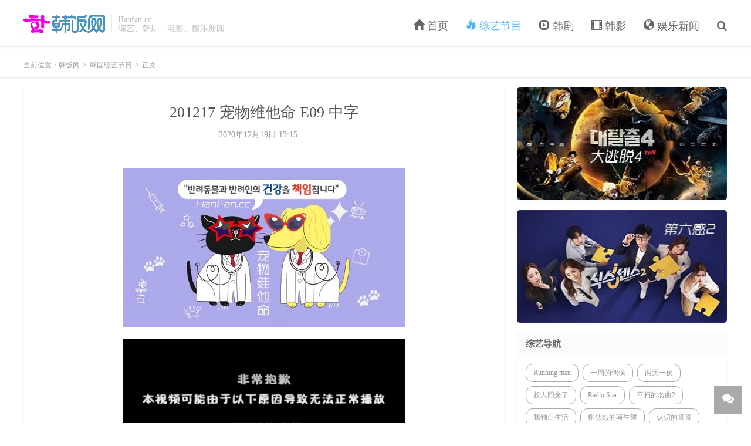

--- FILE ---
content_type: text/html; charset=UTF-8
request_url: https://www.hanfan.cc/42370.html
body_size: 6432
content:
<!DOCTYPE HTML>
<html lang="zh-CN">
<head>
<meta charset="UTF-8">
<link rel="dns-prefetch" href="//lib.baomitu.com" />
<link rel="dns-prefetch" href="//hm.baidu.com" />
<meta http-equiv="X-UA-Compatible" content="IE=edge">
<meta name="viewport" content="width=device-width, initial-scale=1.0, user-scalable=0, minimum-scale=1.0, maximum-scale=1.0">
<meta name="apple-mobile-web-app-title" content="韩饭网">
<meta name="applicable-device" content="pc,mobile" />
<title>201217 宠物维他命 E09 中字_韩饭网</title><meta name='robots' content='max-image-preview:large' />
<link rel='stylesheet' id='_bootstrap-css'  href='https://lib.baomitu.com/twitter-bootstrap/3.2.0/css/bootstrap.min.css' type='text/css' media='all' />
<link rel='stylesheet' id='_fontawesome-css'  href='https://lib.baomitu.com/font-awesome/4.7.0/css/font-awesome.min.css' type='text/css' media='all' />
<link rel='stylesheet' id='_main-css'  href='https://www.hanfan.cc/wp-content/themes/koreastar/css/main.css' type='text/css' media='all' />
<script type='text/javascript' src='https://lib.baomitu.com/jquery/1.9.1/jquery.min.js' id='jquery-js'></script>
<link rel="canonical" href="https://www.hanfan.cc/42370.html" />
<meta name="keywords" content="宠物维他命,韩国综艺节目">
<meta name="description" content="  KBS2综艺《宠物维他命》E09.201217.MKV 主题：领养伴侣犬14个月家庭左冲右突的宠物育儿日记！嗜睡狗狗超大声打鼾，是否会亮起健康红灯呢？节目最后还有'成为成熟伴侣人的四大守则'大放送~ 嘉宾：高恩雅（伴侣犬：天空 云朵） ">

<link rel="shortcut icon" href="/favicon.ico">
<!--[if lt IE 9]><script src="https://lib.baomitu.com/html5shiv/r29/html5.min.js"></script><![endif]-->
</head>
<body class="post-template-default single single-post postid-42370 single-format-standard m-excerpt-cat m-excerpt-time comment-open site-layout-2 m-sidebar m-list-thumb-left">
<header class="header">
	<div class="container">
		<div class="logo"><a href="https://www.hanfan.cc" ><img src="/img/logo.svg" alt="韩饭网">韩饭网</a></div>		<div class="brand">Hanfan.cc<br>综艺、韩剧、电影、娱乐新闻</div>		<ul class="site-nav site-navbar">
			<li id="menu-item-1496" class="menu-item menu-item-type-custom menu-item-object-custom menu-item-1496"><a href="/"><span class="glyphicon glyphicon-home" aria-hidden="true"></span> 首页</a></li>
<li id="menu-item-1497" class="menu-item menu-item-type-taxonomy menu-item-object-category current-post-ancestor current-menu-parent current-post-parent menu-item-1497"><a href="https://www.hanfan.cc/variety"><span class="glyphicon glyphicon-fire" aria-hidden="true"></span> 综艺节目</a></li>
<li id="menu-item-1816" class="menu-item menu-item-type-taxonomy menu-item-object-category menu-item-1816"><a href="https://www.hanfan.cc/hanju"><span class="glyphicon glyphicon-expand" aria-hidden="true"></span> 韩剧</a></li>
<li id="menu-item-22096" class="menu-item menu-item-type-taxonomy menu-item-object-category menu-item-22096"><a href="https://www.hanfan.cc/movie"><span class="glyphicon glyphicon-film" aria-hidden="true"></span> 韩影</a></li>
<li id="menu-item-1499" class="menu-item menu-item-type-taxonomy menu-item-object-category menu-item-1499"><a href="https://www.hanfan.cc/news"><span class="glyphicon glyphicon-globe" aria-hidden="true"></span> 娱乐新闻</a></li>
							<li class="navto-search"><a href="javascript:;" class="search-show active"><i class="fa fa-search"></i></a></li>
					</ul>

					<i class="fa fa-bars m-icon-nav"></i>
					</div>
</header>
<div class="site-search">
	<div class="container">
		<form method="get" class="site-search-form" action="https://www.hanfan.cc/" ><input class="search-input" name="s" type="text" placeholder="输入关键字" value="" required="required"><button class="search-btn" type="submit"><i class="fa fa-search"></i></button></form>	</div>
</div>
	<div class="breadcrumbs">
		<div class="container">当前位置：<a href="https://www.hanfan.cc">韩饭网</a> <small>></small> <a href="https://www.hanfan.cc/variety">韩国综艺节目</a> <small>></small> 正文</div>
	</div>
<section class="container">
	<div class="content-wrap">
	<div class="content">
				<header class="article-header">
			<h1 class="article-title">201217 宠物维他命 E09 中字</h1>
			<div class="article-meta">
				<span class="item">2020年12月19日 13:15</span>
                			</div>
		</header>
		<article class="article-content">
									<p><img loading="lazy" src="https://www.hanfan.cc/imgs/2020/10/f138ede53eb2230.jpg" alt="宠物维他命" width="480" height="272" class="aligncenter" /></p>
<iframe height=360 width=480 src='//player.bilibili.com/player.html?aid=713236916&bvid=BV11X4y1u7gA&cid=268110564&page=1&as_wide=1&high_quality=1&danmaku=0' scrolling=no border=0 frameborder=no framespacing=0 allowfullscreen=true sandbox='allow-top-navigation allow-same-origin allow-forms allow-scripts'> </iframe>
<p>KBS2综艺《<a href="https://www.hanfan.cc/tag/chongwuweitaming" title="查看 宠物维他命 相关文章" target="_blank">宠物维他命</a>》E09.201217.MKV<br />
主题：领养伴侣犬14个月家庭左冲右突的宠物育儿日记！嗜睡狗狗超大声打鼾，是否会亮起健康红灯呢？节目最后还有"成为成熟伴侣人的四大守则"大放送~<br />
嘉宾：高恩雅（伴侣犬：天空 云朵）<br />
MC：全炫茂、Boom、韩胜妍、金秀璨、徐泰勋<br />
凤凰天使tsks原创翻译制作发布<br />
《Pet Vitamin / 宠物维他命》是追求人和宠物“共同健康”的节目，观察宠物和监护者的实际日常，提出都能健康共存的方案。<br />
<div id="download"><div id="down_link">点击进入 &raquo; <a href="#prettyPhoto" rel="prettyPhoto" >资源地址列表</a>   &laquo; 百度云在线观看 HanFan.cc</div></div>
	<div id="prettyPhoto" style="display:none">
	<div class="part_content" style="display: block;">
	<div class="part"  id="prettyPhoto" ><img src="/img/dst.jpg" width="456" height="75" alt="韩国电视台"/>
</div>		
	<div class="part"><strong>Download：</strong> <a target="_blank" href="https://pan.baidu.com/s/1W-askeOUB_busHY32B6GBA" rel="nofollow">百度网盘</a> 提取码 wa5x</div>		
	<div class="text">1. 本网刊载的所有内容，包括文字、图片、视频、等均来自互联网和搜素引擎。</p>
2. 本网转载并不意味着认同其观点或真实性。如其他媒体、网站或个人转载使用，请与著作权人联系，并自负法律责任。对于不当转载或引用本网内容而引起的民事纷争、行政处理或其他损失，本网不承担责任。</p>
3. 如本网刊登之部分内容不慎侵犯了您的相关权益，请联系我们，并提供真实、有效的证明材料，及要求删除或者断开链接的侵权作品的准确名称和网络地址。我们将在核实后及时处理，并撤下相关内容！	</p>	</div>
		</div></div></p>
		</article>
										


		<div class="article-tags"><strong>标签：</strong><a href="https://www.hanfan.cc/tag/chongwuweitaming" rel="tag">宠物维他命</a></div>
		
		
		            <nav class="article-nav">
                <span class="article-nav-prev">上一篇<br><a href="https://www.hanfan.cc/42369.html" rel="prev">201218 tvN 新西游记8 E11 中字</a></span>
                <span class="article-nav-next">下一篇<br><a href="https://www.hanfan.cc/42371.html" rel="next">201217 改造露营车-冬天的故事 E04 中字</a></span>
            </nav>
                				<div class="relates relates-imagetext"><div class="title"><h3>相关阅读</h3></div><ul><li><a target="_blank" href="https://www.hanfan.cc/42718.html"><img data-src="https://www.hanfan.cc/imgs/2020/10/f138ede53eb2230.jpg" alt="210121 宠物维他命 E12 中字_韩饭网" src="https://www.hanfan.cc/wp-content/themes/koreastar/img/thumbnail.png" class="thumb"></a><a href="https://www.hanfan.cc/42718.html">210121 宠物维他命 E12 中字</a></li><li><a target="_blank" href="https://www.hanfan.cc/42660.html"><img data-src="https://www.hanfan.cc/imgs/2020/10/f138ede53eb2230.jpg" alt="210114 宠物维他命 E11 中字_韩饭网" src="https://www.hanfan.cc/wp-content/themes/koreastar/img/thumbnail.png" class="thumb"></a><a href="https://www.hanfan.cc/42660.html">210114 宠物维他命 E11 中字</a></li><li><a target="_blank" href="https://www.hanfan.cc/42596.html"><img data-src="https://www.hanfan.cc/imgs/2020/10/f138ede53eb2230.jpg" alt="210107 宠物维他命 E10 中字_韩饭网" src="https://www.hanfan.cc/wp-content/themes/koreastar/img/thumbnail.png" class="thumb"></a><a href="https://www.hanfan.cc/42596.html">210107 宠物维他命 E10 中字</a></li><li><a target="_blank" href="https://www.hanfan.cc/42279.html"><img data-src="https://www.hanfan.cc/imgs/2020/10/f138ede53eb2230.jpg" alt="201210 宠物维他命 E08 中字_韩饭网" src="https://www.hanfan.cc/wp-content/themes/koreastar/img/thumbnail.png" class="thumb"></a><a href="https://www.hanfan.cc/42279.html">201210 宠物维他命 E08 中字</a></li></ul></div>				<div class="title" id="comments">
	<h3>评论 <small>抢沙发</small></h3>
</div>
<div id="respond" class="no_webshot">
		
	<form action="https://www.hanfan.cc/wp-comments-post.php" method="post" id="commentform">
		<div class="comt">
			<div class="comt-title">
				<img alt='' data-src='https://gravatar.loli.net/avatar/?s=50&#038;d=https://www.hanfan.cc/wp-content/themes/koreastar/img/avatar-default.png' srcset='https://gravatar.loli.net/avatar/?s=100&#038;d=https://www.hanfan.cc/wp-content/themes/koreastar/img/avatar-default.png 2x' class='avatar avatar-50 photo avatar-default' height='50' width='50' />				<p><a rel="nofollow" id="cancel-comment-reply-link" href="javascript:;">取消</a></p>
			</div>
			<div class="comt-box">
				<textarea placeholder="你的评论可以一针见血" class="input-block-level comt-area" name="comment" id="comment" cols="100%" rows="3" tabindex="1" onkeydown="if(event.ctrlKey&amp;&amp;event.keyCode==13){document.getElementById('submit').click();return false};"></textarea>
				<div class="comt-ctrl">
					<div class="comt-tips"><input type='hidden' name='comment_post_ID' value='42370' id='comment_post_ID' />
<input type='hidden' name='comment_parent' id='comment_parent' value='0' />
<label for="comment_mail_notify" class="checkbox inline hide" style="padding-top:0"><input type="checkbox" name="comment_mail_notify" id="comment_mail_notify" value="comment_mail_notify" checked="checked"/>有人回复时邮件通知我</label></div>
					<button type="submit" name="submit" id="submit" tabindex="5">发表评论</button>
					<!-- <span data-type="comment-insert-smilie" class="muted comt-smilie"><i class="icon-thumbs-up icon12"></i> 表情</span> -->
				</div>
			</div>

												<div class="comt-comterinfo" id="comment-author-info" >
						<ul>
							<li class="form-inline"><label class="hide" for="author">昵称</label><input class="ipt" type="text" name="author" id="author" value="" tabindex="2" placeholder="昵称"><span class="text-muted">昵称 (必填)</span></li>
							<li class="form-inline"><label class="hide" for="email">邮箱</label><input class="ipt" type="text" name="email" id="email" value="" tabindex="3" placeholder="邮箱"><span class="text-muted">邮箱 (必填)</span></li>
						</ul>
					</div>
									</div>

	</form>
	</div>
	</div>
	</div>
	<div class="sidebar">
<div class="widget widget_media_image"><a href="https://www.hanfan.cc/tag/dtt/"><img class="image " src="/img/dtt.jpg" alt="大逃脱4" width="360" height="192" /></a></div><div class="widget widget_media_image"><a href="https://www.hanfan.cc/tag/sixth-sense/"><img class="image " src="/img/d6.jpg" alt="第六感2" width="360" height="192" /></a></div><div class="widget widget_ui_tags"><h3>综艺导航</h3><div class="items"><a href="https://www.hanfan.cc/tag/runningman">Running man </a><a href="https://www.hanfan.cc/tag/weeklyidol">一周的偶像 </a><a href="https://www.hanfan.cc/tag/happysunday">两天一夜 </a><a href="https://www.hanfan.cc/tag/chaoren">超人回来了 </a><a href="https://www.hanfan.cc/tag/goldfish">Radio Star </a><a href="https://www.hanfan.cc/tag/immortal-songs">不朽的名曲2 </a><a href="https://www.hanfan.cc/tag/%e6%88%91%e7%8b%ac%e8%87%aa%e7%94%9f%e6%b4%bb">我独自生活 </a><a href="https://www.hanfan.cc/tag/sketchbook">柳熙烈的写生簿 </a><a href="https://www.hanfan.cc/tag/%e8%ae%a4%e8%af%86%e7%9a%84%e5%93%a5%e5%93%a5">认识的哥哥 </a><a href="https://www.hanfan.cc/tag/tongchuangyimeng">同床异梦 </a><a href="https://www.hanfan.cc/tag/mengmiangewang">蒙面歌王 </a><a href="https://www.hanfan.cc/tag/tv-animal-farm">动物农场 </a><a href="https://www.hanfan.cc/tag/wildkid">我家的熊孩子 </a><a href="https://www.hanfan.cc/tag/jsfyt">家师父一体 </a><a href="https://www.hanfan.cc/tag/xiaoxiangcanting">白种元的小巷餐厅 </a><a href="https://www.hanfan.cc/tag/qzgysj">全知干预视角 </a><a href="https://www.hanfan.cc/tag/jrdxql">惊人的星期六 </a><a href="https://www.hanfan.cc/tag/comedy-big-league">喜剧大联盟 </a><a href="https://www.hanfan.cc/tag/wtfdwtetm">屋塔房的问题儿童们 </a><a href="https://www.hanfan.cc/tag/bwzfb">帮我找房吧 </a><a href="https://www.hanfan.cc/tag/xzgmn">闲着干嘛呢 </a><a href="https://www.hanfan.cc/tag/youquizontheblock">You Quiz </a><a href="https://www.hanfan.cc/tag/mwdgc">美味的广场 </a><a href="https://www.hanfan.cc/tag/lianaideganyu3">恋爱的干预3 </a><a href="https://www.hanfan.cc/tag/hit-song">Hit song </a><a href="https://www.hanfan.cc/tag/super-food">新品上市便利餐厅 </a><a href="https://www.hanfan.cc/tag/dogs-are-incredible">狗狗很优秀 </a><a href="https://www.hanfan.cc/tag/love-call-center">爱的呼叫中心 </a><a href="https://www.hanfan.cc/tag/workman">Workman </a><a href="https://www.hanfan.cc/tag/njgw">您尽管问 </a><a href="https://www.hanfan.cc/tag/video-star">Video Star </a><a href="https://www.hanfan.cc/tag/jungle">金炳万的丛林法则 </a><a href="https://www.hanfan.cc/tag/onoff">ON&amp;OFF </a><a href="https://www.hanfan.cc/tag/schoolrapper">高等Rapper </a><a href="https://www.hanfan.cc/tag/shenyeguaitanhui">深夜怪谈会 </a><a href="https://www.hanfan.cc/tag/chuanzhengnandeemo">穿正南的恶魔 </a><a href="https://www.hanfan.cc/tag/sxzdjycz">孙贤周的简易车站 </a><a href="https://www.hanfan.cc/tag/lianhongdeshenxianyouxi">脸红的神仙游戏 </a><a href="https://www.hanfan.cc/tag/hhxkdlgs2">环环相扣的老故事2 </a><a href="https://www.hanfan.cc/tag/gangtiebudui">钢铁部队 </a><a href="https://www.hanfan.cc/tag/duliwansui">独立万岁 </a><a href="https://www.hanfan.cc/tag/tikitacar">Tikita CAR </a><a href="https://www.hanfan.cc/tag/dailunzidejia2">带轮子的家2 </a><a href="https://www.hanfan.cc/tag/friends">Friends </a><a href="https://www.hanfan.cc/tag/shoumeishanzhuang">守美山庄 </a><a href="https://www.hanfan.cc/tag/ouranchengweishezhang">偶然成为社长 </a><a href="https://www.hanfan.cc/tag/kingdomlegendarywar">Kingdom：传奇战争 </a><a href="https://www.hanfan.cc/tag/youminggeshouzhuan">有名歌手传 </a><a href="https://www.hanfan.cc/tag/qggdcook">全国各地Cook </a><a href="https://www.hanfan.cc/tag/comebackhome">Comeback Home </a><a href="https://www.hanfan.cc/tag/jobdongchan">JOB动产 </a><a href="https://www.hanfan.cc/tag/highkick">小鸡Highkick </a><a href="https://www.hanfan.cc/tag/upgraded">Upgraded </a></div></div></div></section>


<footer class="footer">
	<div class="container">
						<p>&copy; 2010-2026 &nbsp; <a href="https://www.hanfan.cc">韩饭网</a> &nbsp; &nbsp;<i class="fa fa-envelope" aria-hidden="true"></i> 
info@hanfan.cc</p>
		<script>
var _hmt = _hmt || [];
(function() {
  var hm = document.createElement("script");
  hm.src = "https://hm.baidu.com/hm.js?e41a8b0bd81b1d515840f98ed155bff0";
  var s = document.getElementsByTagName("script")[0]; 
  s.parentNode.insertBefore(hm, s);
})();
</script>
	</div>
</footer>


<div class="rollbar rollbar-rb"><ul><li class="rollbar-totop"><a href="javascript:(TBUI.scrollTo());"><i class="fa fa-angle-up"></i><span>回顶</span></a><h6>回顶部<i></i></h6></li><li><a href="javascript:(TBUI.scrollTo('#comments',-15));"><i class="fa fa-comments"></i><span>去评论</span></a><h6>去评论<i></i></h6></li></ul></div>
<script>window.TBUI={"www":"https:\/\/www.hanfan.cc","uri":"https:\/\/www.hanfan.cc\/wp-content\/themes\/koreastar","ver":"7.2","roll":"","ajaxpager":"0","fullimage":"1","url_rp":false,"captcha":0,"captcha_appid":"","captcha_comment":0}</script>
<script type="text/javascript">var $i=0;jQuery(document).on("DOMNodeInserted", function(){if(jQuery("#media-attachment-filters").length>0&&$i==0){jQuery('select.attachment-filters [value="uploaded"]').attr('selected',true).parent().trigger('change');$i++;}});</script><script type='text/javascript' src='https://lib.baomitu.com/twitter-bootstrap/3.2.0/js/bootstrap.min.js' id='bootstrap-js'></script>
<script type='text/javascript' src='https://www.hanfan.cc/wp-content/themes/koreastar/js/loader.js' id='_loader-js'></script>
<script type="text/javascript" src="/img/jquery.prettyPhoto.js"></script>   
<script type="text/javascript" charset="utf-8">
  $(document).ready(function(){
    $("a[rel^='prettyPhoto']").prettyPhoto();
  });
</script>
</body>
</html>

--- FILE ---
content_type: text/css
request_url: https://www.hanfan.cc/wp-content/themes/koreastar/css/main.css
body_size: 22178
content:
body{font-family:'Microsoft Yahei';color:#555}ul,ol,dl,dt,dd{margin:0;padding:0}ul{list-style:none}table{font-size:12px}.table>thead>tr>th,.table>tbody>tr>th,.table>tfoot>tr>th,.table>thead>tr>td,.table>tbody>tr>td,.table>tfoot>tr>td{vertical-align:middle;padding:10px;border-top-color:#eee}a{color:#666}a:hover{color:#45B6F7;text-decoration:none}a:focus{outline:0;text-decoration:none}.thumbnail{border:none;padding:0;margin:0}.btn{border-radius:2px;padding:6px 15px;outline:none !important}.btn-xs,.btn-group-xs>.btn{border-radius:2px;padding:3px 6px}.btn-sm,.btn-group-sm>.btn{border-radius:2px;padding:5px 12px}.btn-lg,.btn-group-lg>.btn{font-size:18px;border-radius:4px;padding:12px 28px}.btn-default{border-color:#ddd;color:#666}.btn-default:hover,.btn-default:focus,.btn-default:active,.btn-default.active,.open>.dropdown-toggle.btn-default{border-color:#bbb;color:#444}.btn-primary{background-color:#45B6F7;border-color:#45B6F7}.btn-primary:hover,.btn-primary:focus,.btn-primary:active,.btn-primary.active,.open>.dropdown-toggle.btn-primary{background-color:#45B6F7;border-color:#45B6F7;opacity:0.85;filter:alpha(opacity=85)}.btn-danger{background-color:#FF5E52;border-color:#FF5E52}.btn-danger:hover,.btn-danger:focus,.btn-danger:active,.btn-danger.active,.open>.dropdown-toggle.btn-danger{background-color:#EF4639;border-color:#EF4639}.label{border-radius:2px;font-weight:normal;padding:0 3px}.label-primary{background-color:#45B6F7}.modal-content{border-radius:4px;border:none}.label{position:relative;display:inline-block;padding:5px 7px;line-height:14px;color:#ffffff;vertical-align:baseline;white-space:nowrap;background-color:#b5b1b1;}.most-comment-posts{margin:10px 0px;}.most-comment-posts ul{padding:15px 20px;background:#fafaff;}.most-comment-posts li{white-space:nowrap;overflow:hidden;clear:both;text-overflow:ellipsis;}.most-comment-posts li > a span{color:#FF5E52;}.most-comment-posts p{float:right;}.most-comment-posts span{font-size:12px;}.most-comment-posts .label{margin-right:8px;padding:2px 7px;top:-1px;}.label-1{background-color:#fd8c84;}.label-2{background-color:#7fd75a;}.label-3{background-color:#60c4fd;}.text-muted{color:#b4b4b4}@media (min-width:768px){.container{width:auto}}@media (min-width:992px){.container{width:auto}}@media (min-width:1200px){.container{width:auto}}img{max-width:100%}body{position:relative}.container{position:relative;margin:0 auto;max-width:1200px;padding:0}.header{position:relative;z-index:99;top:0;left:0;right:0;background-color:#fff;padding:25px 0 20px;margin-bottom:25px;border-bottom:1px solid #EAEAEA;border-color:rgba(0,0,0,0.08);box-shadow:0 1px 3px rgba(0,0,0,0.03);-webkit-transition:all 0.25s;-moz-transition:all 0.25s;-ms-transition:all 0.25s;-o-transition:all 0.25s;transition:all 0.25s}.site-minicat .header,.page-template-pagesnavs-php .header{box-shadow:none;border-bottom:none;margin-bottom:0}.page-template-pagesblank-php .header{margin-bottom:0;border-bottom:none}#focusslide{margin-bottom:15px;z-index:0;overflow:hidden;border-radius:4px}@media (max-width:640px){#focusslide{border-radius:0;margin-bottom:0}#focusslide .swiper-button-next,#focusslide .swiper-button-prev{display:none !important}}.content-wrap{width:100%;float:left}.content{position:relative;min-height:500px;margin-right:380px;margin-bottom:15px}.sidebar{float:left;margin-left:-360px;width:360px;position:relative}.single .content{padding:0 35px;border:1px solid #fafafa;border-radius:4px}.site-layout-1 .content{margin-right:0}.site-layout-3 .content{margin-left:380px;margin-right:0}.site-layout-3 .sidebar{float:left;margin-left:-100%}.site-layout-3 .container-page .content{margin-left:0}.site-layout-3.page .content.resetpass{margin-left:0}.site-layout-3 .container-no-sidebar .content{margin-left:0}@media (max-width:1024px){.site-layout-3 .content{margin-left:0}}.single-format-aside .content{margin-right:0;margin-left:0}.logo{overflow:hidden;float:left;margin:0}.logo a{height:32px;display:block;overflow:hidden;font-size:0}.logo img{vertical-align:top;max-height:32px;display:block;margin-bottom:32px}.brand{font-size:14px;float:left;line-height:15px;color:#bbb;padding-left:10px;position:relative;top:1px;border-left:2px solid #eaeaea;margin-left:10px;overflow:hidden;height:30px}.site-navbar{float:right;font-size:18px;margin-bottom:-5px}.site-navbar li{position:relative;float:left}.site-navbar li:hover{z-index:2}.site-navbar a{display:block;padding:7px 0;color:#666}.site-navbar li:hover>a,.site-navbar li.active a:hover,.site-navbar a:hover{color:#45B6F7}.site-navbar .fa{width:18px}.site-navbar .fa-angle-down{width:11px}.search-on .site-navbar li.navto-search a{color:#45B6F7}.topbar{position:absolute;top:-39px;left:0;right:0;margin-bottom:20px;color:#999}.topbar a{color:#999}.topbar a:hover{color:#45B6F7}.topmenu{float:right;margin-top:-7px}.topmenu li{position:relative;float:left}.topmenu li:hover{z-index:2}.topmenu a{display:block;padding:7px 0;color:#999}.topmenu .red{color:#FF5E52;display:inline-block}.topmenu .red:hover{color:#FF5E52;text-decoration:underline}.topbar-off .header{padding-top:20px}.topbar-off .site-navbar{margin-top:-2px}.site-nav>li{margin-left:30px}.site-nav>li.menu-item-has-children>a{padding-right:13px}.site-nav>li.menu-item-has-children:hover a::after{-webkit-transform:rotate(180deg);-moz-transform:rotate(180deg);-o-transform:rotate(180deg);transform:rotate(180deg);margin-top:-10px}.site-nav>li.menu-item-has-children>a::after{content:"\f107";font-family:"Font Awesome 5 Free";font-weight:900;font-size:inherit;text-rendering:auto;-webkit-font-smoothing:antialiased;-moz-osx-font-smoothing:grayscale;position:absolute;top:50%;right:0;margin-top:-8px;font-size:13px;-webkit-transition:all 0.25s;-moz-transition:all 0.25s;-ms-transition:all 0.25s;-o-transition:all 0.25s;transition:all 0.25s}.site-nav .sub-menu{-webkit-transition:all .3s ease-in-out;-moz-transition:all .3s ease-in-out;transition:all .3s ease-in-out;visibility:hidden;opacity:0;position:absolute;top:100%;left:50%;margin-top:-25px;background-color:#fff;font-size:14px;padding:6px 0;border:1px solid #ccc;box-shadow:0 0 10px rgba(0,0,0,0.1);line-height:1.4;width:140px;margin-left:-77px;list-style:none;text-align:center;border-radius:2px}.site-nav>li>.sub-menu::before,.site-nav .sub-menu::after{content:'';position:absolute;top:-5px;left:50%;margin-left:-3px;border-left:5px solid transparent;border-right:5px solid transparent}.site-nav>li>.sub-menu::before{border-bottom:5px solid #aaa}.site-nav>li>.sub-menu::after{border-bottom:5px solid #fff;margin-top:1px}.site-nav .sub-menu li{float:none}.site-nav .sub-menu a{padding:7px 10px}.site-nav .sub-menu a:hover{background-color:#f6f6f6}.site-nav li:hover>.sub-menu{visibility:visible;opacity:1;margin-top:0px}.site-nav ul .sub-menu{left:100%;margin-left:0;top:-7px;margin-top:0;margin-left:-25px}.site-nav ul .sub-menu::before,.site-nav ul .sub-menu::after{content:'';position:absolute;left:-5px;top:17px;border-top:5px solid transparent;border-bottom:5px solid transparent}.site-nav ul .sub-menu::before{border-right:5px solid #c9c9c9}.site-nav ul .sub-menu::after{border-right:5px solid #fff;margin-right:1px}.site-nav ul li:hover>.sub-menu{margin-left:0}.site-nav li:hover .fa-angle-down{-webkit-transform:rotate(180deg);-moz-transform:rotate(180deg);-o-transform:rotate(180deg);transform:rotate(180deg)}.site-nav li.current-menu-item>a,.site-nav li.current-menu-parent>a{color:#45B6F7}.sign-info{font-size:12px;clear:both;margin-top:10px}.site-search{background-color:#fff;background-color:rgba(255,255,255,0.95);position:absolute;top:-50px;left:0;right:0;height:100px;z-index:8;opacity:0}.search-on .site-search{top:88px;opacity:1}.site-search-form{padding:25px 20%;overflow:hidden}.search-input{float:left;color:#999;border:solid 1px #ddd;width:85%;height:50px;padding:4px 12px;border-right:none;font-size:16px;border-radius:2px 0 0 2px;outline:none}.search-input:focus{border-color:#45B6F7}.search-btn{color:#fff;border:none;background:#45B6F7;height:50px;font-size:16px;padding:0 12px;border-radius:0 2px 2px 0;width:15%}.search-btn:hover,.search-btn:focus{color:#fff;opacity:0.85;filter:alpha(opacity=85)}.search-btn .fa{font-size:16px;width:16px}.site-search-form a{margin-left:20px;color:#999}.site-search-form a:hover{color:#45B6F7}.search .site-search{position:relative;margin:-15px 0 15px;border-bottom:1px solid #eaeaea;opacity:1;top:0}.topbar-off.search-on .site-search{top:73px}.branding{position:relative;z-index:9;text-align:center;padding:70px 20px}.branding h1,.branding h2{margin:0 0 20px;font-size:33px}.branding h1 .fa,.branding h2 .fa{display:block;margin-bottom:10px}.branding .btn{margin:0 10px}.branding-primary{background-color:#45B6F7;color:#fff}.branding-primary p{font-weight:bold;font-size:12px;color:#fff;margin-bottom:0}.branding-primary p strong{color:#2C7EB3}.branding-primary .btn{border-color:#fff;color:#fff}.branding-primary .btn:hover{background-color:#fff;color:#45B6F7}.branding-black{background-color:#202935}.branding-black h1,.branding-black h2{color:#ccc}.branding-black .btn{border-color:#ccc;color:#ccc}.branding-black .btn:hover{background-color:#ccc;color:#202935}.branding-white{background-color:#fff}.branding-white h1{color:#888}.branding-sm{padding-top:40px;padding-bottom:40px}.branding-mb{margin-bottom:15px}.title{margin-bottom:5px;overflow:hidden}.title h3{font-size:15px;margin:0;float:left;font-weight:bold}.title .more{float:right}.title .more a{display:inline-block;margin-left:20px;color:#999}.title .more a:hover{color:#45B6F7}.pagetitle{margin-bottom:10px;overflow:hidden}.pagetitle h1,.pagetitle h2{font-size:15px;font-weight:bold;margin:0;float:left}.pagetitle small{margin-left:10px;position:relative;top:2px;color:#999}.title .pull-right{font-size:12px;position:relative;bottom:-4px}.title .pull-right a{color:#bbb}.title .pull-right a:hover{color:#999}.single .title{border-bottom:1px solid #eaeaea;padding-bottom:10px}.orbui{position:relative;overflow:hidden;text-align:center}.orbui img{max-width:100%}.orbui-large{margin-bottom:30px}.orbui-large img{max-width:100%}.orbui-post{margin-bottom:30px}.orbui-index,.orbui-tag,.orbui-cat,.orbui-search{margin-bottom:15px}.orbui-index{margin-top:10px}.orbui-post-01{margin-bottom:20px}.orbui-your{display:block;background-color:#FBFBFB;border:2px dashed #BBB;color:#AAA;font-size:15px;text-align:center;overflow:hidden;clear:both}.orbui-your:hover{border-color:#FF5E52;color:#FF5E52}.orbui-pcat-01{margin-top:20px}.orbui-site-01{margin-bottom:15px}@media (max-width:640px){.orbui-pcat-01{margin-top:-10px;margin-bottom:10px}.orbui-index{margin-bottom:0;margin-top:0}}.excerpt{padding:20px 20px 20px 215px;overflow:hidden;background-color:#fafaff;margin-bottom:1.5rem}.excerpt .post-linkto{text-align:right;margin-bottom:0;margin-top:5px}.excerpt-text{padding-left:20px}.excerpt-text .note{margin-bottom:0}.excerpt-1{border-radius:4px 4px 0 0}.excerpt-10{border-radius:0 0 4px 4px}.excerpt:hover{background-color:#f9f9f9;position:relative;z-index:2}.excerpt .focus{float:left;margin-left:-195px;width:180px}.excerpt .thumb{width:180px;height:123px}.excerpt header{margin-bottom:10px}.excerpt .cat{color:#fff;background-color:#45BCF9;padding:3px 6px;font-size:12px;display:inline-block;position:relative;top:-2px;margin-right:6px}.excerpt .cat:hover{opacity:0.85;filter:alpha(opacity=85)}.excerpt .cat i{position:absolute;top:50%;margin-top:-4px;right:-4px;display:inline-block;width:0;height:0;vertical-align:middle;border-left:4px solid #45BCF9;border-top:4px solid transparent;border-bottom:4px solid transparent}.excerpt h2{display:inline;font-size:18px;line-height:1.4;margin-top:0;font-weight:bold}.excerpt h2 a{color:#555}.excerpt h2 a:hover{color:#45B6F7}.excerpt h2 a span{color:#FF5E52;font-size:16px;}.excerpt h2 a:hover span{color:#45B6F7}.excerpt time,.excerpt .pv,.excerpt .pc,.excerpt .author{margin-right:20px}.excerpt .post-like{float:right}.excerpt .note{font-size:12px;color:#999;word-wrap:break-word;line-height:1.5;margin-bottom:0;margin-top:9px;max-height:61px;overflow:hidden}.excerpt .meta{color:#999;font-size:12px;margin:0}.excerpt .meta .fa{margin-right:4px}.excerpt .meta a{color:#999}.excerpt .meta a:hover{color:#45B6F7}.list-comments-r .excerpt .meta .pc{float:right;margin-right:0}.sticky-icon{line-height:1;padding:4px 4px;font-size:12px;background-color:#FF5E52;color:#fff;border-radius:2px;display:inline-block;position:relative;margin-left:5px;top:-2px}.excerpt-latest time{color:#FF5E52}@media (max-width:640px){.excerpt{border:none;margin:0 0 1px;padding:12px 150px 12px 15px;border-radius:0 !important}.excerpt:hover{background-color:#fbfbfb}.excerpt .focus{float:right;margin-right:-135px;width:120px}.excerpt .thumb{width:120px;height:82px}.excerpt header{margin-bottom:0;height:60px;overflow:hidden;margin-bottom:11px}.excerpt .cat{display:none}.excerpt h2{font-size:15px;line-height:1;color:#333;font-weight:normal;text-shadow:0.2px 0 0 #333}.excerpt h2 a span{text-shadow:0.2px 0 0 #FF5E52;font-size:12px;}.excerpt .note{display:none}.excerpt .author{display:none}.excerpt .meta{line-height:1;font-size:11px;margin-bottom:0;color:#bbb}.excerpt .meta .fa{display:none}.excerpt .meta time{margin-right:15px;display:none}.excerpt .meta .pc{color:#bbb;margin:0}.excerpt .meta .post-like{color:#bbb}.excerpt .meta .post-like .fa{display:inline-block}.excerpt-sticky header{text-indent:34px;position:relative}.sticky-icon{position:absolute;top:1px;left:0;font-size:10px;padding:0;text-align:center;height:15px;line-height:17px;width:28px;margin-left:0;text-indent:0}.excerpt-text{padding-right:15px}.excerpt-text header{height:auto}.m-excerpt-time .excerpt .meta time{display:inline-block;margin-right:10px}.m-excerpt-time .excerpt .meta .pv{margin-right:10px}.m-excerpt-cat .excerpt .cat{display:inline-block;font-size:10px;padding:0 4px;text-align:center;height:15px;line-height:17px;margin-left:0;margin-right:3px;text-indent:0;border-radius:2px}.m-excerpt-cat .excerpt .cat i{right:-2px}.m-list-thumb-left .excerpt{padding-right:15px;padding-left:150px}.m-list-thumb-left .excerpt .focus{float:left;margin-left:-135px}.m-list-thumb-left .excerpt.excerpt-text{padding-right:15px;padding-left:15px}.is-firefox .excerpt header{height:60px}.is-firefox .excerpt h2{line-height:1.6}.is-firefox .sticky-icon{top:3px}}@media (max-width:360px){.excerpt .meta{font-size:10px}.excerpt .meta time{margin-right:8px}}.excerpt-minic{border:1px solid #eaeaea;padding:20px;overflow:hidden;background-color:#fff;margin-bottom:15px;border-radius:4px}.excerpt-minic h2{font-size:22px;line-height:24px;margin-top:0;font-weight:bold;margin:0 0 10px}.excerpt-minic h2 a{color:#555}.excerpt-minic h2 a:hover{color:#45B6F7}.excerpt-minic h2 a span{color:#FF5E52}.excerpt-minic h2 a:hover span{color:#45B6F7}.excerpt-minic time,.excerpt-minic .pv,.excerpt-minic .pc,.excerpt-minic .author{margin-right:20px}.excerpt-minic .meta{color:#999;margin-bottom:15px;font-size:12px;padding-bottom:15px;border-bottom:1px solid #eaeaea}.excerpt-minic .meta .fa{margin-right:4px}.excerpt-minic .meta a{color:#999;text-decoration:underline}.excerpt-minic .meta a:hover{color:#45B6F7}.excerpt-minic .article-content p{text-indent:30px}.excerpt-minic .article-content p:last-child{margin-bottom:0}.excerpt-minic .note{color:#666;margin-bottom:0}.excerpt-minic-index h2{font-size:18px}.excerpt-minic-index .meta{border-bottom:none;padding-bottom:0}.excerpt-minic-index .red{margin-left:-8px;color:#FF5E52}@media (max-width:640px){.excerpt-minic{border:none;padding:15px 15px 12px;margin-bottom:0}.excerpt-minic h2{line-height:1;font-size:15px;font-weight:normal;display:inline}.excerpt-minic h2 a{color:#333;text-shadow:0.2px 0 0 #333}.excerpt-minic-index .red{text-shadow:none}.excerpt-minic-index .note{font-size:12px;margin-top:7px;line-height:1.5}}.article-header{margin-bottom:20px;padding:25px 0;border-bottom:1px solid #eee;text-align:center}.article-title{margin-top:0;font-size:26px;line-height:36px}.article-title a,.article-title a:hover{color:#555}.article-title span{color:#FF5E52;font-size:18px;}.article-meta{font-size:14px;color:#999}.article-meta .item{margin-right:20px}.article-content{font-size:16px;line-height:1.9;word-wrap:break-word;overflow:hidden}.article-content img{margin:5px auto;display:block;max-width:100%;height:auto}.article-content h3,.article-content h4,.article-content h5{padding:0 0;margin:20px 0;color:#555;font-weight:bold}.article-content h1,.article-content h2{font-weight:bold;margin:20px 0;border-bottom:1px solid #eee;padding-bottom:10px}.article-content h1{font-size:20px}.article-content h2{font-size:18px}.article-content h3{font-size:16px}.article-content h4{font-size:15px}.article-content h5{font-size:14px}.article-content ul,.article-content ol{margin:0 0 20px 50px}.article-content ul{list-style:disc}.article-content ol{list-style:decimal}.article-content li{margin-bottom:6px}.article-content p{margin-bottom:20px;word-wrap:break-word}.article-content pre{word-wrap:break-word}.article-content table{border-top:solid 1px #ddd;border-left:solid 1px #ddd;width:100%;margin-bottom:20px}.article-content table th{background-color:#f9f9f9;text-align:center}.article-content table td,.article-content table th{border-bottom:solid 1px #ddd;border-right:solid 1px #ddd;padding:5px 10px}.article-content .alignnone{margin:0 auto}.article-content .alignleft{float:left;text-align:left;margin-right:10px}.article-content .aligncenter{margin:0 auto;text-align:center;display:block}.article-content .alignright{float:right;text-align:right;margin-left:10px}.article-content .wp-caption{margin-bottom:20px;max-width:100%}.article-content .wp-caption p{margin-bottom:10px;text-indent:0}.article-content .wp-caption.alignnone{text-align:center}.article-content a{text-decoration:underline;color:#45B6F7}.article-content a:hover{color:#FF5E52}.article-content pre,.comment pre{margin:20px 0;font:12px/20px 'courier new';background:#272822;padding:10px 15px;color:#F8F8D4;border:none}.article-content blockquote{margin:30px 30px;padding:10px 20px;font-size:16px;color:#999;border-left:4px solid #ddd}.article-content blockquote p{margin:0;padding:0;margin-bottom:10px}.article-content .wp-block-image{text-align:center}.article-content .wp-block-image img{margin-left:auto;margin-right:auto}.p_indent .article-content p{text-indent:30px}.post-copyright{background-color:#eee;font-size:12px;padding:8px 30px;border-radius:2px;color:#aaa;text-align:center;margin-bottom:18px;overflow:hidden;clear:both}.post-copyright a,.post-copyright a:hover{color:#aaa;text-decoration:none}.post-copyright:hover{background-color:#45B6F7;color:#fff}.post-copyright:hover a{color:#fff}.post-copyright-custom{border:1px solid #efe1bb;background-color:#fffbf0;border-radius:4px;padding:18px 20px;line-height:1.8}.post-copyright-custom a{color:#45B6F7}.post-copyright-custom a:hover{text-decoration:underline}.orbui-post-footer{margin-bottom:18px;overflow:hidden;clear:both}.orbui-post-footer b{font-weight:normal;color:#41C282}.orbui-post-footer strong{font-weight:normal;color:#FD6A5E}.orbui-post-footer a{text-decoration:none;border-bottom:solid 2px #eee}.orbui-post-footer a:hover{border-bottom-color:#1FAEFF}.gallery .gallery-item{margin-bottom:18px !important;margin-top:0 !important;text-align:center !important}.gallery .gallery-item a{display:inline-block}.gallery .gallery-item img{border:none !important;margin:0 auto !important}.gallery .gallery-item dd{color:#999 !important;margin-top:2px !important}.article-tags{margin:10px 0;}.article-tags a{display:inline-block;padding:4px 7px 3px;margin:0 4px 4px 0;color:#fff;font-size:12px;background-color:#45B6F7;border-radius:4px;opacity:0.85;filter:alpha(opacity=85)}.article-tags a:hover{color:#fff;opacity:1;filter:alpha(opacity=100)}.article-nav{overflow:hidden;margin-bottom:30px;font-size:14px;color:#bbb;word-break:break-word}.article-nav span{float:left;position:relative;width:50%}.article-nav span.article-nav-next{float:right;text-align:right}.article-nav span.article-nav-next::before{content:'';position:absolute;left:0;top:0;height:100%;display:block;width:1px;background-color:#eee}.article-nav a{color:#999;margin-right:10px;display:inline-block}.article-nav span.article-nav-next a{margin-left:10px;margin-right:0}.article-nav a:hover{color:#45B6F7}.article-author{overflow:hidden;margin-bottom:30px;padding:10px 20px 10px 90px;border-left:4px solid #eee;color:#999}.article-author .avatar{float:left;margin-left:-70px;width:50px;border-radius:50%}.article-author h4{margin:0 0 5px;font-size:14px;font-weight:bold;color:#666}.article-author h4 .fa{margin-right:10px;font-weight:normal}.relates{overflow:hidden}.relates .title{margin-bottom:20px}.relates ul{overflow:hidden}.relates li{position:relative;word-break:break-word}.relates a{color:#777}.relates a:hover{color:#45B6F7}.relates a span{color:#FF5E52}.relates a:hover span{color:#45B6F7}.relates-text{margin-bottom:18px}.relates-text li{padding-left:18px;margin-bottom:12px}.relates-textcol2{margin-bottom:18px}.relates-textcol2 ul{margin-right:-5%}.relates-textcol2 li{padding-left:18px;width:45%;margin-right:5%;display:inline-block;vertical-align:top;margin-bottom:12px}.relates-text li:before,.relates-textcol2 li:before{content:'';position:absolute;top:7px;left:0;width:6px;height:6px;border-radius:10px;background-color:#999999}.relates-imagetext{margin-bottom:10px}.relates-imagetext ul{margin-right:-3%}.relates-imagetext li{display:inline-block;vertical-align:top;width:22%;margin-right:3%;margin-bottom:20px}.relates-imagetext img{display:block;margin-bottom:10px;width:100%;height:116px}@media (max-width:640px){.relates-textcol2 ul{margin-right:0}.relates-textcol2 li{width:auto;margin-right:0}}.action-share{color:#666;position:relative;text-align:center;margin:30px 0;clear:both}.bdsharebuttonbox.bdshare-button-style0-24 a{float:none;display:inline-block;margin:0 2px;position:relative}.bdsharebuttonbox.bdshare-button-style0-24 span{position:relative;*top:-3px;vertical-align:top}.bdsharebuttonbox.bdshare-button-style0-24 .bds_count{margin:0;color:#666}.bdsharebuttonbox.bdshare-button-style0-24 a.bds_more{color:#666;font-size:14px}.share .bdsharebuttonbox{height:28px}.share .bdsharebuttonbox a.bds_more,.share .bdsharebuttonbox a.bds_count{top:0;border:none;color:#fff}.fcode{margin-bottom:20px;overflow:hidden;clear:both}#respond{padding-bottom:25px}#respond,#postcomments{position:relative}.comment{position:relative}.comment #respond{padding:10px 0 15px 46px}.comment #commentform{margin-bottom:0}.commentnew .comt-m{margin-bottom:5px}.commentlist{padding:0;list-style:none;margin:0}.comt-avatar{width:36px;height:36px;background-color:#FFF;float:left;display:inline;position:relative;margin-top:19px}.comt-avatar .avatar{display:block;border-radius:50%;width:36px;height:36px}.comt-main{margin-left:46px;margin-right:60px;color:#888;line-height:22px;position:relative;font-size:14px;padding:0 0 15px;word-wrap:break-word;max-height:300px;overflow:hidden}.comt-main p{margin-top:15px;margin-bottom:0}.comt-author{margin-right:10px}.url{color:#60c4fd}.url:hover{color:#60c4fd;text-decoration:underline;opacity:0.85;filter:alpha(opacity=85)}.comt-meta{font-size:12px;color:#bbb}.comt-meta .signin-loader{margin-left:10px}.comment-reply-link{font-size:12px;color:#bbb;display:inline-block;margin-left:10px}.comment-edit-link{font-size:12px;color:#bbb;display:inline-block;margin-left:10px}.comment pre{margin:3px 0 5px;padding:7px 10px;border-radius:1px}.depth-1{border-bottom:#eee 1px solid}.comment .children{list-style:none;padding:0}.comment .children .comment{margin:0;border-top:1px solid #eee}.commentlist>.comment .children{margin-left:46px}.comt-f{position:absolute;top:15px;right:0;font-size:16px;color:#ccc}.comment:hover .comt-f{color:#666}.comt-approved{border-radius:2px;font-size:12px;background-color:#eee;color:#999;display:inline-block;padding:1px 5px 0;margin-top:4px;line-height:20px;margin-left:5px}.wp-smiley{margin-bottom:2px}.sidebarfix .comt-main{padding:6px 0 4px;line-height:20px;font-size:12px}.sidebarfix .depth-1{border-bottom-color:#eee}.sidebarfix .comment .children .comment{border-top-color:#eee}#comments{margin-bottom:15px;font-size:16px}#comments b{font-weight:normal;color:#ff5e52}#comments .pull-right{font-size:12px;position:relative;top:5px}#commentform{margin-bottom:5px}.comt-count{float:right;color:#999;margin-bottom:5px}.comt{position:relative;padding-left:46px}.comt-title{font-size:12px;color:#999;float:left;margin-left:-46px;width:36px;text-align:center}.comt-title .avatar{height:36px;width:36px;border-radius:50%;margin-bottom:5px}.comt-title p{margin-bottom:0;overflow:hidden;text-overflow:ellipsis;white-space:nowrap}.comt-box{border:1px solid #ccd4d9;border-radius:2px;padding:3px 0 0 4px;background-color:#fff;position:relative}.comt-ctrl{}#submit{position:absolute;right:-2px;bottom:0;background:#c9d4db;border:none;border:2px solid;border-color:#c9d4db;border-left:none;border-top:none;padding:0px;width:15%;height:100%;color:#fff;outline:0;border-radius:0 0 2px 0;font-size:16px}#comment{width:85%;resize:none;overflow-x:hidden;overflow-y:auto;border:none;line-height:22px;font-size:14px;outline:0;color:#666;height:68px}.hide{display:none}.comt-tips{text-align:center;margin-right:110px;line-height:80px;font-size:18px;color:#fff}.comt-tip{position:absolute;top:-2px;left:-2px;background:#7AD071;right:-2px;z-index:2;bottom:-2px;border-radius:2px}.comt-error{background:#FF5E52}.comt-comterinfo{padding:15px 0;text-align:center}.comt-comterinfo ul{padding:0;margin:0;list-style:none;text-align:left;display:inline-block}.comt-comterinfo li{margin-bottom:5px}.comt-comterinfo input{margin-right:10px;position:relative;*bottom:-3px;border:2px solid #CCD4D9;border-radius:2px;height:34px;padding:3px 5px;outline:none;width:220px;box-shadow:none;*height:20px}#cancel-comment-reply-link{display:none;font-size:12px;text-align:center;margin-top:7px;color:#999}#cancel-comment-reply-link:hover{color:#FF5E52}.comment #cancel-comment-reply-link{display:block}.comment-signarea{background-color:#F6F6F6;border-radius:7px;padding:30px 20px;text-align:center;margin-bottom:20px}.comment-signarea h3{margin:0;padding:0;margin-bottom:15px;font-weight:normal;font-size:18px}.comment-signarea .auth{margin:0 5px}.rollbar{position:fixed;right:15px;width:48px;z-index:999}.rollbar-rb{bottom:15px}.rollbar ul{margin:0;padding:0;list-style:none}.rollbar li{position:relative;margin-top:2px;text-align:center}.rollbar a{position:relative;z-index:2;display:block;height:48px;background-color:#aaa;color:#fff}.rollbar a:hover{color:#fff;background-color:#555}.rollbar a span{display:none}.rollbar .fa{position:relative;line-height:48px;font-size:20px;height:20px}.rollbar .fa-angle-up{font-size:28px;top:-2px}.rollbar .fa-qq{font-size:22px}.rollbar .fa-comments{top:-2px}.rollbar li:hover h6{display:block}.rollbar h6{position:absolute;z-index:1;top:50%;right:100%;margin:-15px 10px 0 0;height:30px;line-height:30px;font-size:12px;background-color:#555;color:#fff;width:95px;text-align:center;display:none}.rollbar h6 i{position:absolute;right:-4px;top:50%;margin-top:-4px;display:inline-block;width:0;height:0;vertical-align:middle;border-left:4px solid #555;border-top:4px solid transparent;border-bottom:4px solid transparent}.copy-wechat-wrap{display:none}.copy-wechat-number{display:inline-block;border-radius:4px;background-color:#202935;color:#fff;padding:0;height:32px;line-height:32px;font-weight:normal;font-size:12px;margin-bottom:15px;width:120px;text-align:center}@media (max-width:640px){.copy-wechat-wrap{display:inline}}.rollbar li.rollbar-totop{display:none}.rollbar li.rollbar-qrcode h6{height:120px;margin-top:-60px;padding:0 5px 5px}.rollbar li.rollbar-qrcode h6 img{width:85px;height:85px;display:block;margin:0 auto}@media (max-width:640px){.rollbar{display:none}.rollbar-m-on{margin-bottom:57px}.rollbar-m-on .rollbar{display:block;bottom:0;right:0;left:0;top:auto !important;margin:0  !important;width:100%;border-top:1px solid #f6f6f6;background-color:#fff;padding:0 5px}.rollbar-m-on .rollbar ul{display:-moz-box;display:-webkit-box;display:-o-box;display:box}.rollbar-m-on .rollbar ul li{-webkit-box-flex:1;margin-top:0}.rollbar-m-on .rollbar ul li a{background-color:#fff;color:#666}.rollbar-m-on .rollbar ul li .fa{font-size:20px;height:20px}.rollbar-m-on .rollbar ul li h6 i{display:none}.rollbar-m-on .rollbar ul li:hover h6{display:none}.rollbar-m-on .rollbar ul li.rollbar-qrcode h6{position:fixed;top:auto;bottom:57px;left:0;right:0;margin:0;width:100%;background-color:#fff;color:#555;padding:15px;font-size:14px;font-weight:bold;height:auto;box-shadow:0 -1px 5px rgba(0,0,0,0.05)}.rollbar-m-on .rollbar ul li.rollbar-qrcode:hover h6{display:none}.rollbar-m-on .rollbar ul li.rollbar-qrcode h6 img{width:120px;height:120px}.rollbar-m-on .rollbar a{height:56px;padding:10px 0;border-radius:2px}.rollbar-m-on .rollbar .fa{line-height:1}.rollbar-m-on .rollbar a span{display:block;line-height:12px;font-size:10px;margin-top:4px;overflow:hidden;text-overflow:ellipsis;white-space:nowrap}.rollbar-m-on .rollbar a:active{color:#111;background-color:#f6f6f6}}.f404{text-align:center;margin:100px 0}.f404 h1{font-size:60px;margin:40px 0 20px}.f404 h2{font-size:16px;margin-bottom:20px}.pagination{margin:0;padding:20px;text-align:center;font-size:14px;display:block}.pagination ul{display:inline-block;*display:inline;*zoom:1;margin-left:0;margin-bottom:0;padding:0}.pagination ul>li{display:inline}.pagination ul>li>a,.pagination ul>li>span{margin:0 2px;float:left;padding:6px 12px;background-color:#ddd;color:#666;border-radius:2px;opacity:0.88}.pagination ul>li>a:hover,.pagination ul>li>a:focus{opacity:1}.pagination ul>.active>a,.pagination ul>.active>span{background-color:#45B6F7;color:#fff}.pagination ul>.active>a,.pagination ul>.active>span{cursor:default}.pagination ul>li>span,.pagination ul>.disabled>span,.pagination ul>.disabled>a,.pagination ul>.disabled>a:hover,.pagination ul>.disabled>a:focus{color:#999999;background-color:transparent;cursor:default}.pagination-loading{font-size:16px;text-align:center;color:#999;padding:15px 0}.pagination-loading img{width:80px}.ias_trigger{margin:15px 0 0}.ias_trigger a{display:block;background-color:#202935;line-height:40px;text-align:center;color:#eee;border-radius:3px}.ias_trigger a:hover{display:block;background-color:#28313e;color:#fff}@media (max-width:640px){.ias_trigger{margin:15px 15px 0}}.pagenav{overflow:hidden;text-align:center;padding:20px}.pagenav a,.pagenav .current,.pagenav .page-numbers{padding:6px 12px 5px;color:#666;display:inline-block;border-radius:3px;background-color:#eee;margin:0 1px;font-size:12px}.pagenav .current{background-color:#45B6F7;color:#fff}.pagenav a:hover{background-color:#ccc;color:#444}.sidebar .-roll-top{width:360px;position:fixed}.sidebar .-roll-bottom{width:360px;position:absolute}@media (max-width:1024px){.sidebar .-roll-top,.sidebar .-roll-bottom{width:auto;position:static;top:0}}.widget{clear:both;position:relative;margin-bottom:15px;border-radius:6px;border:1px solid #fafafa;overflow:hidden}.widget h3{font-weight:bold;font-size:15px;color:#666;border-bottom:1px solid #fafafa;background-color:#fbfbfb;margin:0;padding:11px 15px 10px}.widget .title strong{border-bottom-color:transparent}.widget .title .btn{position:absolute;top:5px;right:10px;font-weight:normal;padding:2px 7px 1px}.widget-tops{height:200px}.widget-nav{background-color:#fbfbfb;line-height:36px;height:36px;border-bottom:1px solid #fafafa;font-size:15px}.widget-nav li{float:left;width:25%;text-align:center;color:#999;border-right:1px solid #fafafa;cursor:pointer}.widget-nav li.active{background-color:#fff;color:#666;font-weight:bold;cursor:default}.widget-navcontent{clear:both;position:relative}.widget-navcontent .item{padding:15px;width:100%;position:absolute;left:100%;opacity:0}.widget-navcontent .item.active{left:0;opacity:1}.widget-navcontent .item-01 li{margin-bottom:12px;overflow:hidden;text-overflow:ellipsis;white-space:nowrap;font-size:12px}.widget-navcontent .item-01 li a span{color:#FF5E52}.widget-navcontent .item-01 li a:hover span{color:#45B6F7}.widget-navcontent .item-01 time{float:right;color:#bbb;margin-left:10px}.widget-navcontent .item-01 li:first-child a{font-weight:bold}.widget-navcontent .item-02 dl{padding:10px 0 0 80px;overflow:hidden;margin-bottom:20px}.widget-navcontent .item-02 dt{float:left;margin-left:-70px}.widget-navcontent .item-02 dd{padding-top:6px;font-size:16px}.widget-navcontent .item-02 dd .text-muted{font-size:14px;display:block;height:20px;overflow:hidden}.widget-navcontent .item-02 .avatar{border:2px solid #e6e6e6;border-radius:100px;width:50px;height:50px}.widget-navcontent .item-02 ul{overflow:hidden;padding-left:80px;color:#999}.widget-navcontent .item-02 li{float:left;width:33.333333333%;margin-bottom:8px}.widget-navcontent .item-02 p{text-align:center}.widget-navcontent .item-02 h4{text-align:center;font-size:20px;line-height:20px;margin:25px 0}.widget-navcontent .item-03{text-align:center}.widget-navcontent .item-03 h2{font-size:20px;line-height:32px;margin:10px 0}.widget-navcontent .item-03 strong{font-weight:normal;color:#FF5E52}.widget-navcontent .item-04{text-align:center}.widget-navcontent .item-04 h2{font-size:20px;line-height:40px;margin:20px 0}.widget ul{*zoom:1;list-style:none;padding:0;margin:0}.widget ul ul{border:none}.widget ul:before,.widget ul:after{display:table;content:"";line-height:0}.widget ul:after{clear:both}.widget-notip h3{margin-bottom:13px}.widget_views li,.widget_rss li,.widget_recent_entries li{border-bottom:solid 1px #eee;padding:8px 15px;font-size:14px}.widget_links ul{padding:10px 0 10px 15px;color:#999;font-size:14px}.widget_links li{width:50%;float:left;padding:0;border-bottom:none;margin-bottom:8px;line-height:22px;height:22px;overflow:hidden}.widget_links li a{color:#777;margin-right:15px}.widget_links li a:hover{color:#45B6F7}.widget_pages ul{padding:10px 15px 5px;overflow:hidden}.widget_pages li{float:left;width:50%;margin-bottom:5px}.widget_recent_entries span{display:block;font-size:12px;color:#999;margin-top:2px}.widget_ui_statistics ul{overflow:hidden;padding:15px;line-height:26px;color:#888}.widget_ui_statistics li{float:left;width:50%}.widget_ui_statistics li strong{color:#555555}.widget_calendar{overflow:hidden;padding:15px}#calendar_wrap{margin:0 0 10px}.widget_calendar table{width:100%;text-align:center}.widget_calendar table caption{margin-bottom:5px;font-size:18px}.widget_calendar table #prev a,.widget_calendar table #next a{display:block;padding:0 10px}.widget_calendar table #prev{text-align:left}.widget_calendar table #next{text-align:right}.widget_calendar table tbody td,.widget_calendar table tfoot td,.widget_calendar table thead th{padding:5px 3px;border:1px solid #eee}.widget_calendar table thead th{background-color:#fbfbfb;text-align:center}.widget_calendar table tbody td a{display:block;margin:0 3px;background-color:#428BCA;color:#fff}.widget_calendar table tbody td a:hover{background-color:#357EBD}.widget_categories ul{overflow:hidden;padding:15px;color:#999}.widget_categories li .children{margin-top:10px}.widget_categories li{margin-bottom:7px;list-style:disc;margin-left:20px}.widget_categories li a{color:#777}.widget_categories li a:hover{color:#45B6F7}.widget_categories li ul{padding:0 0 0 15px}.widget_categories li li{float:none;width:auto}.widget_categories .screen-reader-text{display:none}.postform{margin-bottom:10px;border:1px solid #ddd}.widget_nav_menu ul{padding:10px 15px 5px;color:#999}.widget_nav_menu ul li{margin-bottom:7px;list-style:disc;margin-left:20px}.widget_rss ul{color:#999}.widget_meta ul{padding:15px;color:#999}.widget_meta ul li{list-style:disc;margin-left:20px;margin-bottom:5px}.widget_ui_orbui{border:none;box-shadow:0 0 5px rgba(0,0,0,0.05);text-align:center}.widget_ui_orbui img{display:block}.widget_ui_orbui .item{position:relative;overflow:hidden}.widget_ui_orbui .sell{display:block;border:solid 1px #d6d6d6;color:#999;text-align:center;height:123px;line-height:123px;font-weight:bold}.widget_ui_orbui .sell:hover{border-color:#bbb;color:#777}.widget_ui_readers ul{padding:10px 0 15px 15px}.widget_ui_readers li{width:36px;height:36px;float:left;margin:6px 6px 0 0}.widget_ui_readers li a{display:block}.widget_ui_readers li a,.widget_ui_readers li a:hover{color:#fff}.widget_ui_readers li:hover{z-index:20}.widget_ui_readers li:hover .avatar-popup{display:block}.widget_ui_readers .avatar{width:100%;height:100%}.widget_ui_comments ul a{padding:10px 15px 10px 61px;display:block;border-bottom:1px solid #eee;overflow:hidden;position:relative;font-size:12px;color:#999;line-height:20px}.widget_ui_comments ul li:last-child a{border-bottom:none}.widget_ui_comments ul a:hover{color:#999;background-color:#fbfbfb}.widget_ui_comments strong{color:#45B6F7}.widget_ui_comments .avatar{float:left;width:36px;height:36px;margin:3px 0 0 -46px;border-radius:50%}.widget_ui_textorbui{border:none;border-radius:0}.widget_ui_textorbui a{display:block;padding:0 15px 15px;border:1px solid #eaeaea;background-color:#fff;font-size:14px;border-radius:4px}.widget_ui_textorbui a h2{font-size:18px;font-weight:bold;margin-top:14px}.widget_ui_textorbui a p{color:#999;margin-bottom:0}.widget_ui_textorbui a strong{margin:-1px 0 0 0;display:inline-block;padding:4px 15px;color:#fff;font-size:14px;font-weight:normal}.widget_ui_textorbui a.style01{color:#428BCA}.widget_ui_textorbui a.style01:hover{border-color:#428BCA}.widget_ui_textorbui a.style01 strong{background-color:#428BCA}.widget_ui_textorbui a.style02{color:#FF5E52}.widget_ui_textorbui a.style02:hover{border-color:#FF5E52}.widget_ui_textorbui a.style02 strong{background-color:#FF5E52}.widget_ui_textorbui a.style03{color:#5CB85C}.widget_ui_textorbui a.style03:hover{border-color:#5CB85C}.widget_ui_textorbui a.style03 strong{background-color:#5CB85C}.widget_ui_textorbui a.style04{color:#C35BFF}.widget_ui_textorbui a.style04:hover{border-color:#C35BFF}.widget_ui_textorbui a.style04 strong{background-color:#C35BFF}.widget_ui_textorbui a.style05{color:#45B6F7}.widget_ui_textorbui a.style05:hover{border-color:#45B6F7}.widget_ui_textorbui a.style05 strong{background-color:#45B6F7}.widget_ui_tags .items{overflow:hidden;padding:15px 0 12px 15px}.widget_ui_tags .items a{color:#999;border:1px solid #aaa;float:left;margin:0 2% 2% 0;padding:0 12px;font-size:12px;text-align:center;line-height:29px;border-radius:12px;overflow:hidden}.widget_ui_tags .items a:hover{color:#fff;background-color:#45B6F7}.widget_ui_posts li:last-child a{border-bottom:none}.widget_ui_posts li a{padding:15px 15px 15px 145px;color:#555;border-bottom:solid 1px #eee;overflow:hidden;position:relative;display:block;font-size:14px}.widget_ui_posts li.noimg a{padding-left:15px}.widget_ui_posts li a:hover{background-color:#fbfbfb}.widget_ui_posts li a:hover .text{color:#45B6F7}.widget_ui_posts .text{display:block;display:-webkit-box;-webkit-box-orient:vertical;-webkit-line-clamp:3;overflow:hidden}.widget_ui_posts .text span{color:#FF5E52}.widget_ui_posts a:hover .text span{color:#45B6F7}.widget_ui_posts .thumbnail{float:left;margin-left:-130px}.widget_ui_posts .thumbnail img{width:117px;height:79.77px}.widget_ui_posts .muted{display:inline-block;margin-top:5px;margin-right:15px;font-size:12px;color:#bbb}.widget_ui_posts .nopic li a{padding:10px 15px}.widget_ui_posts .nopic .text{margin-top:0;color:#555}.widget_ui_posts .nopic .text:hover{color:#45B6F7}.widget_meta .widget_tit{margin:0 0 10px}.widget_meta ul{line-height:24px}.widget_meta ul a{color:#777}.widget_meta ul a:hover{color:#45B6F7}.widget_archive ul{padding:15px 0 15px 15px;font-size:14px;overflow:hidden;color:#999}.widget_archive li{width:50%;float:left;margin-bottom:7px}.widget_archive li a{margin-right:15px}.widget_archive select,.widget_categories select{margin-top:10px;width:91%;margin-left:15px;height:32px;line-height:32px;padding:2px}.tagcloud{padding:10px 10px 15px 15px}.tagcloud a{display:inline-block;margin:7px 7px 0 0;color:#777}.tagcloud a:hover{color:#45B6F7}.textwidget{padding:15px;color:#777}.textwidget a{color:#45B6F7}.textwidget a:hover{color:#45B6F7;text-decoration:underline}.textwidget ul{margin-bottom:10px;margin-left:32px;list-style-type:disc}.textwidget ol{margin-bottom:10px;margin-left:32px;list-style-type:decimal}.textwidget p:last-child,.textwidget ul:last-child,.textwidget ol:last-child{margin-bottom:0}.widget_ui_slider{border:none;background-color:transparent}.widget_ui_slider img{width:100%}@media (max-width:640px){.widget{border-left:none;border-right:none;margin-bottom:10px;border-radius:0}.widget h3{font-size:14px;font-weight:bold}.widget_ui_textorbui a h2{font-size:18px;font-weight:bold}}.sign{position:fixed;width:100%;height:100%;top:0;left:0;z-index:999;-webkit-perspective:500px;-moz-perspective:500px;-ms-perspective:500px;-o-perspective:500px;perspective:500px;-webkit-transition:all 0.3s;-moz-transition:all 0.3s;-ms-transition:all 0.3s;-o-transition:all 0.3s;transition:all 0.3s;opacity:0.0;visibility:hidden;overflow:auto}.sign-mask{position:fixed;width:100%;height:100%;top:0;left:0;background-color:#313B43;opacity:0.90;filter:alpha(opacity=90)}.sign .container{background-color:#e7ebef;width:400px;position:absolute;height:360px;top:0;left:0;right:0;bottom:0;z-index:9;margin:auto;-webkit-transition:all 0.3s;-moz-transition:all 0.3s;-ms-transition:all 0.3s;-o-transition:all 0.3s;transition:all 0.3s;-webkit-transform:rotateX(-20deg) translateZ(200px) translateY(20%);-moz-transform:rotateX(-20deg) translateZ(200px) translateY(20%);-ms-transform:rotateX(-20deg) translateZ(200px) translateY(20%);-o-transform:rotateX(-20deg) translateZ(200px) translateY(20%);transform:rotateX(-20deg) translateZ(200px) translateY(20%)}.sign .close-link{color:#fff;position:absolute;left:100%;top:0;padding:22px 0;font-size:18px;background-color:#45B6F7;display:block;opacity:0.85;filter:alpha(opacity=85);width:70px;text-align:center}.sign .close-link:hover{color:#fff;opacity:1;filter:alpha(opacity=100)}.sign form{padding:0 50px}.sign h3{margin:0 -50px 20px;background-color:#fff;padding:25px 50px;font-size:18px;color:#45B6F7}.sign h3 small{float:right;cursor:pointer;color:#bbb;font-size:14px;margin-top:4px}.sign h6{margin-bottom:15px}.sign .sign-submit .btn{float:right}.sign .sign-submit label{margin-top:8px;font-weight:normal;font-size:12px}.sign .sign-submit label input{position:relative;top:2px;margin-right:4px}.sign-tips{position:absolute;bottom:0;background-color:#FD6E6E;left:0;right:0;height:0;line-height:29px;padding:0 50px;color:#fff;font-size:12px;overflow:hidden}.sign-show .sign{opacity:1.0;visibility:visible}.sign-show .sign .container{-webkit-transform:rotateX(0deg) translateZ(0) translateY(0%);-moz-transform:rotateX(0deg) translateZ(0) translateY(0%);-ms-transform:rotateX(0deg) translateZ(0) translateY(0%);-o-transform:rotateX(0deg) translateZ(0) translateY(0%);transform:rotateX(0deg) translateZ(0) translateY(0%)}body.sign-show{height:100%;width:100%;overflow:hidden}.footer{position:relative;z-index:9;clear:both;padding:40px 30px;font-size:12px;line-height:12px;text-align:center;color:#999;background-color:#fff;border-top:1px solid #eaeaea}.footer a{color:#999}.footer a:hover{color:#666}.footer-menu{text-align:left;margin:0 -2% 30px 0;padding-bottom:30px;overflow:hidden;border-bottom:1px solid #494949}.footer-menu dl{width:14.666666666%;margin:0 2% 0 0;display:inline-block;vertical-align:top}.footer-menu dt{font-size:18px;font-weight:normal;margin-bottom:10px;height:25px;overflow:hidden;text-overflow:ellipsis;white-space:nowrap}.footer-menu dd a{display:block;line-height:20px;padding:0 5px 0 24px;margin:5px 0}.footer-menu .fa-weibo,.footer-menu .fa-tencent-weibo,.footer-menu .fa-envelope-o,.footer-menu .fa-rss{width:12px;text-align:center}.container-page{padding-left:215px}.container-page .article-header{padding:0}.container-page .content{margin-right:0;padding:20px;border:1px solid #eaeaea;background-color:#fff;border-radius:4px}.page-template-pagessidebar-php .article-header{padding:10px 0 15px}.page-template-pagessidebar-php .content{padding:20px;border:1px solid #eaeaea;background-color:#fff;border-radius:4px}.container-no-sidebar .content{margin-right:0;padding:15px 30px 20px;border:1px solid #eaeaea;background-color:#fff;border-radius:4px}.container-no-sidebar .article-content{margin-bottom:50px;overflow:hidden}.pageside{width:200px;overflow:hidden;float:left;margin-left:-215px}.pagemenu{list-style:none;margin:0 0 15px;padding:15px 0;background-color:#fff;border-radius:4px;border:1px solid #EAEAEA}.pagemenu li a{display:block;padding:10px 20px;font-size:14px}.pagemenu li.current-menu-item{position:relative;z-index:2;margin:0 -1px}.pagemenu li.current-menu-item>a{color:#fff;background-color:#45B6F7;font-weight:bold}.pagemenu li .glyphicon{font-size:14px}.pagemenu .sub-menu>li>a{padding-left:48px}@media (max-width:640px){.page-template-pagessidebar-php .article-header{padding:0 0 10px}.page-template-pagessidebar-php .content{padding:15px;border:none;border-radius:0}.container-no-sidebar .content{padding:15px;border:none;border-radius:0}.pagemenu .sub-menu>li>a{padding-left:10px}}.page-template-pagesfull-php{background-color:#fff}.page-template-pagesfull-php .header{margin-bottom:0}.pageheader{overflow:hidden;background-color:#45B6F7;padding:25px 20px;margin-bottom:15px;color:#fff}.pageheader h1{font-size:20px;margin:0;font-weight:bold}.pageheader h1 small{color:#fff;font-size:12px;margin-left:10px;position:relative;top:-4px}.pageheader .note{margin-top:5px}.m-excerpt-cat .pageheader .note{width:50%}@media (max-width:860px){.m-excerpt-cat .pageheader .note{width:auto}}.pageheader p{margin-bottom:0}.pageheader .share{float:right;height:28px;margin:10px 0 0;color:#fff}.pageheader .share a{width:28px;height:28px;background-color:#FFF;border:solid 2px #FFF;border-radius:4px;opacity:.9;top:0;display:inline-block;margin-right:2px;margin-bottom:-8px;position:relative}.pageheader .share .bds_count{border-left-color:#fff}.pageheader-mini{padding:15px 0 13px}.pageheader-mini h1{font-size:18px}.pageheader-mini .share{margin:-5px 0}.container-tags{padding-top:15px}.container-tags h1{font-size:22px;margin:0;text-align:center;margin-bottom:20px}.tagslist{overflow:hidden}.tagslist ul{list-style-type:none;padding:0;margin:0 -2% 0 0}.tagslist li{float:left;width:23%;margin-right:2%;margin-bottom:2%;padding:15px;border:1px solid #eee;background-color:#fff;border-radius:3px}.tagslist li .name{background-color:#eee;display:inline-block;padding:5px 10px 4px;font-size:12px;color:#666}.tagslist li .name:hover{background-color:#202935;color:#fff}.tagslist li:hover{border-color:#ccc}.tagslist li:hover .name{background-color:#202935;color:#fff}.tagslist li small{margin-left:10px;color:#bbb}.tagslist li p{margin:10px 0 0;font-size:12px;height:17px;overflow:hidden;display:block;line-height:1.5}.tagslist li .tit{color:#999}.tagslist li .tit:hover{color:#444}@media (max-width:1024px){.tagslist li{width:31.3333333%}}@media (max-width:768px){.tagslist li{width:48%}}@media (max-width:640px){.container-tags{padding:15px}.container-tags .pagination{padding:15px 0}.container-tags .pagination ul>li>a,.container-tags .pagination ul>li>span{margin:0 1px;padding:4px 9px}}@media (max-width:544px){.container-tags h1{font-size:14px;font-weight:bold;margin-bottom:10px}.tagslist li{padding:10px}}.plinks{overflow:hidden}.plinks .linkcat{margin-bottom:40px}.plinks h2{font-size:14px;font-weight:bold;margin:0 0 5px}.plinks ul{clear:both;overflow:hidden}.plinks ul li{width:20%;float:left}.plinks ul li a{display:block;padding:10px 15px;line-height:1;overflow:hidden;border:1px solid #eaeaea;margin:10px 10px 0 0;border-radius:2px;text-overflow:ellipsis;white-space:nowrap}.plinks ul li img{float:left;width:16px;height:16px;margin-right:8px;margin-top:10px}.plinks ul li a:hover{border-color:#45B6F7}.readers{overflow:hidden}.readers a{width:72px;margin:0 5px 25px 5px;float:left;text-align:center;color:#999;font-size:12px;height:60px;overflow:hidden;text-decoration:none}.readers a:hover{color:#FF5E52}.readers .avatar{border-radius:5px;margin:0 auto;display:block;margin-bottom:5px;width:36px;height:36px}.readers a.item-top{width:31.222222%;margin:0 1% 30px;text-align:left;height:100px;color:#bbb;background-color:#f6f6f6;border-radius:5px;padding:10px}.readers a.item-top .avatar{float:left;margin-left:10px;margin-right:10px}.readers a.item-top h4{color:#FF5E52;font-size:16px}.readers a.item-top strong{display:block;color:#666}.readers a.item-top:hover{background-color:#f1f1f1}.readers a.item-2 h4{color:#7CCD38}.readers a.item-3 h4{color:#52BAF5}.archives .item{overflow:hidden;margin-bottom:20px;border-bottom:1px solid #eee}.archives h3{float:left;margin-bottom:10px;font-size:20px;font-weight:normal;color:#F15A23;line-height:20px;margin-top:0}.archives-list{padding-left:20px;margin:0 0 20px 140px}.archives-list li{list-style:disc;margin-left:20px;margin-bottom:4px}.archives-list time{width:40px;display:inline-block}.archives-list span{font-size:12px;display:inline-block;margin-left:10px}.archives-list a span{margin-left:2px;font-size:14px;color:#FF5E52}.page .content.resetpass{padding:20px;text-align:center;margin-right:0;background-color:#fff;border:1px solid #EAEAEA;border-radius:4px;min-height:700px}.resetpass form{width:300px;margin:0 auto;text-align:left}.resetpass form p{margin-bottom:20px}.resetpass h1{font-size:24px;font-weight:normal}.resetpass h3{color:#777;font-size:18px;margin-bottom:20px}.resetpass h3 .glyphicon{top:4px}.resetpasssteps{margin-bottom:100px;overflow:hidden}.resetpasssteps li{width:33.33333%;float:left;background-color:#eee;color:#666;line-height:33px;position:relative}.resetpasssteps li.active{background-color:#45B6F7;color:#fff}.resetpasssteps li .glyphicon{position:absolute;right:-17px;top:-10px;font-size:46px;color:#fff;z-index:2}.errtip{background-color:#FCEAEA;color:#DB5353;padding:8px 15px;font-size:14px;border:1px solid #FC9797;border-radius:5px}.post-linkto{text-align:center;margin-bottom:30px}.prettyprint,pre.prettyprint{background-color:#272822;border:none;overflow:auto;padding:10px 15px;max-height:637px}.prettyprint.linenums,pre.prettyprint.linenums{-webkit-box-shadow:inset 40px 0 0 #39382E,inset 41px 0 0 #464741;-moz-box-shadow:inset 40px 0 0 #39382E,inset 41px 0 0 #464741;box-shadow:inset 40px 0 0 #39382E,inset 41px 0 0 #464741}.prettyprint.linenums ol,pre.prettyprint.linenums ol{margin:0 0 0 30px}.prettyprint.linenums ol li,pre.prettyprint.linenums ol li{padding-left:12px;color:#bebec5;line-height:20px;margin-left:0;list-style:decimal;margin-bottom:0}.prettyprint .com{color:#93a1a1}.prettyprint .lit{color:#AE81FF}.prettyprint .pun,.prettyprint .opn,.prettyprint .clo{color:#F8F8F2}.prettyprint .fun{color:#dc322f}.prettyprint .str,.prettyprint .atv{color:#E6DB74}.prettyprint .kwd,.prettyprint .tag{color:#F92659}.prettyprint .typ,.prettyprint .atn,.prettyprint .dec,.prettyprint .var{color:#A6E22E}.prettyprint .pln{color:#66D9EF}.image-container{text-align:center;padding-top:15px;padding-bottom:15px}.image-header{margin-bottom:30px}.image-title{margin:0 0 10px}.image-meta{color:#999}.image-content img{height:auto}.image-navigation{margin-top:30px;margin-bottom:30px}.image-navigation a{padding:7px 15px;display:inline-block;border-radius:2px;background-color:#444;opacity:1;color:#fff}.image-navigation a:hover{opacity:0.8}.image-caption,.image-description{margin:0 auto 30px;max-width:600px}.flinks{overflow:hidden;margin-bottom:10px}.flinks strong{margin:0 7px 10px;display:inline}.flinks ul{margin:0;padding:0;display:inline}.flinks ul li{display:inline-block;margin:0 7px;margin-bottom:7px}.wp-video,.mejs-layer,video,embed,iframe{max-width:100%;display:block}.article-content .wp-video,.article-content .mejs-layer,.article-content video,.article-content embed,.article-content iframe{margin:0 auto 16px}.article-paging{text-align:center;overflow:hidden;clear:both;padding:20px 0;font-size:0}.article-paging .post-page-numbers{font-size:13px;margin:5px 2.5px 0;display:inline-block;padding:7px 14px;background-color:#ddd;color:#666;border-radius:2px}.article-paging .post-page-numbers.current{background-color:#eee}.article-paging a.post-page-numbers:hover{background-color:#666;color:#fff}.nav-fixed .header .topbar{display:none}.nav-fixed .header{position:fixed;top:0;left:0;right:0;padding:15px 0;z-index:999}.nav-fixed .site-search{position:fixed}.nav-fixed.search-on .site-search{top:65px}.m-icon-nav{display:none !important}.m-icon-user{display:none !important}.m-mask{display:none}.m-navbar{display:none}.site-navbar,.site-search,.m-icon-nav,.m-icon-user,.widget-navcontent .item,.site-nav .fa-angle-down{-webkit-transition:all 0.25s;-moz-transition:all 0.25s;-ms-transition:all 0.25s;-o-transition:all 0.25s;transition:all 0.25s}.btn,.search-btn,a{-webkit-transition:color 0.25s,background-color 0.25s;-moz-transition:color 0.25s,background-color 0.25s;-ms-transition:color 0.25s,background-color 0.25s;-o-transition:color 0.25s,background-color 0.25s;transition:color 0.25s,background-color 0.25s}@media (max-width:1320px){.menusns .sub-menu{right:0;left:auto}.menusns .sub-menu::before,.menusns .sub-menu::after{display:none}}@media (max-width:1240px){.container{margin:0 15px}.pageheader{padding:15px 0}}@media (max-width:1024px){.content{margin-right:0}.sidebar{display:none}.m-sidebar .sidebar{display:block;float:none;margin-left:0;width:auto;clear:both}.site-search-form{padding:25px 0}.navto-nav,.navto-design{display:none}.brand{display:none}.container-page{padding-left:185px}.pageside{width:170px;margin-left:-185px}.plinks ul li{width:25%}.widget_ui_orbui img{width:100%}}@media (max-width:860px){.topmenu{display:none}.pageheader h1{font-size:22px}.pageheader .share{display:none}.container-page{padding-left:155px}.pageside{width:140px;margin-left:-155px}.pagemenu li a{padding:10px 5px 10px 15px}.archives h3{float:none}.archives-list{margin-left:0}.plinks ul li{width:33.3333333%}}@media (max-width:720px){body{padding-top:77px}.header{position:fixed;top:0;left:0;right:0;text-align:center;padding:15px 0 !important;z-index:9999;height:62px}.header .container{margin:0}.logo{float:none;text-align:center;max-width:100%}.logo a{max-width:180px;margin:0 auto;text-align:center}.logo img{margin:0 auto}.topbar{display:none}.topbar-user{display:none}.site-navbar>li[id]{display:none}.m-navbar{margin:0 0;position:fixed;top:0;left:-65%;bottom:0;height:100%;background-color:#293038;text-align:left;padding:15px 0 0;line-height:1;font-size:14px;width:65%;z-index:99999;display:block;overflow-y:auto;-webkit-transition:left 0.3s;-moz-transition:left 0.3s;-ms-transition:left 0.3s;-o-transition:left 0.3s;transition:left 0.3s}.m-navbar li{float:none;text-align:left;margin-left:0;position:relative}.m-navbar .sub-menu{position:relative;top:0;box-shadow:none;background-color:transparent;border:none;border-radius:0;width:auto;margin:0 0 0 25px;font-size:14px;padding:0;font-weight:normal;display:none}.m-navbar .fa{width:18px;display:inline-block;text-align:center}.m-navbar li a{display:block;margin:0 15px;padding:15px 0;color:#eee;color:rgba(255,255,255,0.8);border-bottom:1px solid rgba(255,255,255,0.04)}.m-navbar li:hover>a,.m-navbar li a:hover{color:#fff}.m-navbar li.current-menu-item>a,.m-navbar li.current-menu-parent>a{color:#fff;font-weight:bold}.m-navbar li.menu-item-has-children .faa{content:'';position:absolute;right:0;top:0;font-size:22px;margin:0;padding:11px 15px;z-index:2;cursor:pointer;display:block;width:auto}.m-navbar .navto-search{display:none}.m-icon-nav{display:block !important;position:absolute;top:-15px;left:0;font-size:15px;padding:24px 15px;color:#555}.m-nav-show{position:fixed;top:0;right:0;left:0;bottom:0;height:100%;width:100%}.m-nav-show .m-navbar{left:0}.m-nav-show .m-mask{display:block;position:fixed;top:0;right:0;left:0;bottom:0;background-color:rgba(0,0,0,0.5);z-index:99998;overflow:hidden}.m-nav-show .m-icon-nav{color:#45B6F7}.site-search{position:fixed;top:-100px}.search .site-search{top:0;margin-top:0;height:auto}.site-navbar li.navto-search{position:absolute;top:-15px;right:0;border-bottom:none}.site-navbar li.navto-search a{padding:24px 15px;color:#555;border-bottom:none;margin:0}.site-nav .navto-search .fa{display:block;font-size:15px}.search-on .site-search{top:62px}.m-user-on .m-icon-user{display:block !important;position:absolute;top:-15px;right:0;font-size:15px;padding:24px 15px;color:#555;line-height:1}.m-user-on .site-navbar li.navto-search{right:43px}.pageheader,.page-template-pagesnavs-php .pageheader{margin-top:-15px}.readers a.item-top{float:none;width:auto;display:block;margin:0 0 15px 0}.relates-imagetext li{width:30.333333333%}}@media (max-width:640px){.container{margin:0}body{padding-top:48px}.header{padding:15px 0;height:48px;border-bottom:none;box-shadow:0 1px 5px rgba(0,0,0,0.05)}.logo a{height:20px}.logo img{height:100%}.relates-imagetext .title{padding-left:0}.relates-imagetext .title h3{font-size:14px;font-weight:bold}.m-icon-nav{padding:18px 15px}.site-navbar li.navto-search a{padding:18px 7.5px 18px 15px}.m-user-on .m-icon-user{padding:18px 15px 18px 7.5px}.search-on .site-search{top:48px;height:auto}.topbar-off.search-on .site-search{top:48px;height:auto}.site-navbar li.navto-search{top:-15px}.site-search-form{padding:15px}.search-input{height:36px;font-size:14px}.search-btn{height:36px;font-size:14px}.article-header{text-align:left;padding:10px 0;border-bottom:none;margin-bottom:5px}.article-title{font-size:18px;font-weight:bold;margin-bottom:5px;line-height:22px}.article-meta{font-size:12px}.article-meta .item{margin-right:10px}.orbui-post{margin-bottom:15px}.article-content img{border-radius:0}.post-copyright{display:none}.post-copyright-custom{display:none}.action-share{text-align:left}.article-tags{text-align:left}.article-content{font-size:16px;line-height:1.9}.article-content p,.article-content h2,.article-content h3,.article-content h4{margin-bottom:15px}.article-content h2{font-size:16px;font-weight:bold;margin:15px -10px 15px -10px;line-height:18px;padding-left:10px;border-left:none}.article-content ul,.article-content ol{margin-left:34px}.content{min-height:200px}.pagetitle{padding:14px 15px 10px;margin:0}.pagetitle h1{font-size:16px;font-weight:bold}.pageheader,.page-template-pagesnavs-php .pageheader{margin-top:0;padding:15px;margin-bottom:0}.pageheader h1{font-weight:bold;font-size:14px}.pageheader .note{font-size:12px}.container-page{padding-left:0}.container-page .content{padding:15px;border:none;border-radius:0}.container-page .content::after{display:none}.container-page .content .article-title{margin-bottom:15px}.pageside{width:auto;position:relative}.pagemenu{margin-bottom:5px;border:none;border-radius:0;padding:10px 0}.pagemenu li a{padding:7px 10px;font-size:14px;font-weight:bold}.branding{padding:30px 10px}.branding h1,.branding h2{font-size:16px;font-weight:normal;margin-bottom:10px}.branding p{font-weight:normal}.branding .btn{padding:4px 10px;font-size:12px}.btn-lg{font-size:14px;padding:6px 15px;border-radius:2px}.pagetitle h1,.pagetitle h2,.pagetitle h3{font-size:14px;font-weight:bold}.title{margin-bottom:5px;padding:0 0 10px}.title h3{font-size:14px;font-weight:bold;color:#555;line-height:1.4}.title .more{display:none}.single .title{padding-bottom:5px}.home .title{margin:0;padding:6px 15px 5px}.home .title h3{font-size:12px;font-weight:normal;color:#999}.footer{padding:30px 0 20px}.footer nav{display:none}.footer{padding:15px 10px}.footer .container{line-height:16px}.archives-list span{display:none}.archives h3{font-size:16px;font-weight:bold}.single section.container{margin:0}.single .content{border:none;padding:0 15px;border-radius:0}.pagination{padding:15px;font-size:12px}.pagination ul>li{display:none}.pagination ul>li.prev-page,.pagination ul>li.next-page{display:inline}.pagination ul>li.next-page>a{background-color:#45B6F7;color:#fff}.pagination ul>li>a,.pagination ul>li>span{padding:5px 11px}.container-tags .pagination ul>li{display:inline-block}.comt-main{margin-right:40px}.comt-f{font-size:12px;top:17px}.comt-comterinfo{width:100%;text-align:left}.comt-comterinfo input{width:180px}}@media (max-width:540px){.relates-imagetext li{width:47%}.flinks{display:none}.flinks-m .flinks{display:block}}@media (max-width:480px){.cat-first{padding:10px 10px 10px 170px}.cat-first .thumbnail{margin-left:-160px;width:150px}.cat-first .note{display:none}.cat-first .meta .pc{display:none}.cat-first h2{font-size:16px;line-height:20px}.cat-posts li{width:50%}.cat-posts li a{padding:10px}.cat-posts li:nth-child(1){border-radius:0}.cat-posts li:nth-child(1),.cat-posts li:nth-child(2){border-bottom:none}.cat-posts li:nth-child(3){border-left:1px solid #eaeaea;border-radius:0 0 0 4px}.plinks ul li{width:50%}.page-template-pagesresetpassword-php section.container{margin:0}.page-template-pagesresetpassword-php .content{border:none;padding:0 15px;border-radius:0}.page-template-pagesresetpassword-php{padding-top:44px}.page .content.resetpass{padding:15px}.nav_fixed.page .content.resetpass{padding:40px 15px 15px}.resetpasssteps{margin:-14px -15px 15px -15px}.resetpasssteps li{font-size:12px;line-height:28px}.resetpass form{width:100%}.resetpass h3{font-size:16px}.sign .container{width:80%}.sign .close-link{right:0;left:auto}.sign form{padding:0 20px}.sign h3{padding:25px 20px;margin:0 -20px 20px}.sign h3 small{margin-right:80px}.input-lg{height:34px;border-radius:4px;font-size:14px;padding:10px}}@media (max-width:360px){.cat-ebox li{width:100%;border-right:none}.cat-ebox li:first-child{border-bottom:2px solid #eaeaea}.cat-posts li a{height:170px}.article-meta .item:nth-child(2){display:none}.article-title{font-size:16px}.btn-lg{padding:8px 20px;font-size:14px}#commentform{padding-left:0}#respond{overflow:hidden;width:100%}.comt{padding-left:0}.comt-title{width:auto;float:none;margin-left:0;overflow:hidden;margin-bottom:10px}.comt-avatar{width:30px;height:30px;float:left;margin-right:5px}.comt-avatar .avatar{width:30px;height:30px;border-radius:50%}.comment-reply-link,.comt-info{position:relative;top:0;display:inline-block;margin-left:10px}.comt-main{margin-right:40px;margin-left:40px}.comt-f{font-size:12px}.commentlist>.comment .children{margin-left:0}.commentlist>.comment.depth-1>.children{margin-left:46px}.comt-author{display:inline-block}.plinks ul li{width:100%}}#navs{color:#aaa;min-height:500px}#navs h2{font-size:20px;font-weight:normal;color:#fff;padding:10px;background-color:#45B6F7;margin:0}#navs .item{overflow:hidden;margin:20px 0 30px}#navs .item h2{width:140px;padding:11px 15px;margin:0;font-size:18px}#navs .item ul{margin-right:-1%}#navs .item li{float:left;width:19%;margin-right:1%;margin-top:1%;padding:15px;font-size:12px;height:89px;overflow:hidden;background-color:#fff;border-bottom:15px solid #fff}#navs .item li a{margin-bottom:5px;display:inline-block;font-size:14px;font-weight:bold;color:#45B6F7;border-bottom:2px solid transparent}#navs .item li a:hover{color:#FD8C84;border-bottom-color:#FD8C84}#navs .items{margin-left:160px}#navs nav{width:140px;position:absolute;top:0;left:0;height:100%;background-color:#45B6F7}#navs nav ul{width:140px}#navs nav a{display:block;padding:10px 20px;color:#fff;border-bottom:1px solid rgba(0,0,0,0.08)}#navs nav a:hover,#navs nav .active a{color:#fff}#navs nav .active a{font-weight:bold}#navs nav ul.affix{position:fixed;top:0;overflow-y:auto;height:100%;bottom:0}#navs nav ul.affix-bottom{position:fixed}#navs nav ul::-webkit-scrollbar{width:4px;height:4px}#navs nav ul::-webkit-scrollbar-thumb{background-color:rgba(0,0,0,0.15)}#navs nav ul::-webkit-scrollbar-thumb:hover{background-color:rgba(0,0,0,0.3)}.page-template-pagesnavs-php .pageheader{margin:0}@media (max-width:1280px){#navs .items{margin-right:10px}}@media (max-width:1024px){#navs .item{margin-top:10px}#navs .items{margin:0}#navs nav{display:none}#navs .item li{width:24%}}@media (max-width:640px){#navs .item li{width:32.333333%}#navs .item h2{width:auto;text-align:center}}@media (max-width:320px){#navs .item li{width:49%}}.breadcrumbs{padding:15px 0;font-size:12px;line-height:1;text-align:left;background-color:#fff;margin-bottom:15px;margin-top:-15px;border-bottom:1px solid #EBEBEB;box-shadow:0 1px 3px rgba(0,0,0,0.04);color:#999}.breadcrumbs small{font-size:12px;font-family:serif;color:#bbb;margin:0 2px;font-weight:bold}.breadcrumbs a{color:#999}.breadcrumbs a:hover{color:#666}@media (max-width:640px){.breadcrumbs{margin-top:1px;margin-bottom:0;padding:10px 15px;border-bottom:none;margin-bottom:1px}}.catleader{background-color:#fff;border:1px solid #eaeaea;border-radius:4px;margin-bottom:15px;padding:15px 20px}.catleader h1{font-size:20px;margin:0;padding:0;line-height:1;border-left:5px solid #45B6F7;padding-left:10px;font-weight:bold}.catleader h1 small{color:#999;font-size:14px;position:relative;top:-2px;margin-left:5px}.catleader-desc{font-size:14px;color:#999;margin-top:10px}@media (max-width:640px){.catleader{padding:12px 15px 10px;margin-bottom:5px;border:none}.catleader h1{font-size:14px;font-weight:bold}.catleader-desc{margin-top:5px;font-size:12px}}.authorleader{background-color:#fff;border:1px solid #eaeaea;border-radius:4px;margin-bottom:15px;padding:20px 50px;text-align:center}.authorleader h1{font-size:18px;margin:10px 0 0;padding:0;line-height:1}.authorleader .avatar{border-radius:50%}.authorleader-desc{font-size:14px;color:#999;margin-top:10px}@media (max-width:640px){.authorleader{padding:15px;margin-bottom:10px}.authorleader h1{font-size:16px;font-weight:bold}.authorleader-desc{margin-top:5px;font-size:12px}}.post-actions{text-align:center;overflow:hidden;padding:15px 0;clear:both}.post-actions .action{display:inline-block;opacity:0.8;line-height:1;padding:12px 20px;border-radius:2px;color:#fff;font-size:14px;background-color:#45B6F7;margin:0 7px}.post-actions .action:hover{opacity:1;color:#fff}.post-actions .action:focus{text-decoration:none}.post-actions .action.action-rewards{background-color:#F7B10D}.post-actions .action.action-link{background-color:#FF4400}.post-actions .action.action-like{background-color:#45B6F7}.post-actions .action .fa{font-size:14px;position:relative;top:1px;margin-right:2px}.post-actions .action-like .fa{margin-right:7px;top:0}.rewards-popover-mask{position:fixed;top:0;left:0;width:100%;height:100%;background-color:rgba(0,0,0,0.5);z-index:9999;display:none}.rewards-popover{position:fixed;top:50%;left:50%;margin:-200px 0 0 -275px;width:550px;background-color:#FFF;padding:40px 20px 50px;border-radius:4px;overflow:hidden;box-shadow:0 1px 5px rgba(0,0,0,0.4);z-index:9999;display:none;text-align:center}.rewards-popover h3{font-size:18px;font-weight:bold;text-align:center;margin:0 15px 30px}.rewards-popover-item{display:inline-block;width:200px;margin:0 20px}.rewards-popover-item h4{margin:0 20px 10px;font-size:15px}.rewards-popover-item img{width:200px;height:200px;background-color:#eee;border-radius:2px;padding:5px}.rewards-popover-close{position:absolute;top:0;right:0;padding:15px;font-size:16px;line-height:1;color:#999;cursor:pointer}.rewards-popover-close:hover{color:#666}@media (max-width:560px){.post-actions{padding-bottom:0}.post-actions .action{padding:10px 14px;margin:0 2px}.rewards-popover{width:300px;margin-left:-150px;margin-top:-125px;padding:30px 10px}.rewards-popover h3{font-size:16px;margin:0 5px 15px}.rewards-popover-item{width:125px;margin:0 5px}.rewards-popover-item h4{font-size:12px;margin:0 0 10px}.rewards-popover-item img{width:125px;height:125px}}.liangdian{margin:0 -2% 10px 0 !important;padding:0;overflow:hidden;clear:both}.liangdian li{float:left;position:relative;margin:0 2% 2% 0;width:31.33333%;padding:20px 20px;border-radius:2px;text-align:center;border:1px solid #eee;color:#aaa;font-size:12px;height:105px;overflow:hidden;line-height:1.6}.liangdian li::before{position:absolute;top:0;left:0;content:'';background-color:#eee;color:#bbb;line-height:1;padding:4px 5px;font-size:12px;border-radius:0 0 2px 0}.liangdian li:nth-child(1)::before{content:"亮点1"}.liangdian li:nth-child(2)::before{content:"亮点2"}.liangdian li:nth-child(3)::before{content:"亮点3"}.liangdian li:nth-child(4)::before{content:"亮点4"}.liangdian li:nth-child(5)::before{content:"亮点5"}.liangdian li:nth-child(6)::before{content:"亮点6"}.liangdian li:nth-child(7)::before{content:"亮点7"}.liangdian li:nth-child(8)::before{content:"亮点8"}.liangdian li:nth-child(9)::before{content:"亮点9"}.liangdian li:nth-child(10)::before{content:"亮点10"}.liangdian li:nth-child(11)::before{content:"亮点11"}.liangdian li:nth-child(12)::before{content:"亮点12"}.liangdian li:nth-child(13)::before{content:"亮点13"}.liangdian li:nth-child(14)::before{content:"亮点14"}.liangdian li:nth-child(15)::before{content:"亮点15"}.liangdian li:nth-child(16)::before{content:"亮点16"}.liangdian li:nth-child(17)::before{content:"亮点17"}.liangdian li:nth-child(18)::before{content:"亮点18"}.liangdian li:nth-child(19)::before{content:"亮点19"}.liangdian li:nth-child(20)::before{content:"亮点20"}.liangdian li:nth-child(21)::before{content:"亮点21"}.liangdian li:nth-child(22)::before{content:"亮点22"}.liangdian li:nth-child(23)::before{content:"亮点23"}.liangdian li:nth-child(24)::before{content:"亮点24"}.liangdian li:nth-child(25)::before{content:"亮点25"}.liangdian li:nth-child(26)::before{content:"亮点26"}.liangdian li:nth-child(27)::before{content:"亮点27"}.liangdian li:nth-child(28)::before{content:"亮点28"}.liangdian li:nth-child(29)::before{content:"亮点29"}.liangdian li:nth-child(30)::before{content:"亮点30"}.liangdian li:nth-child(31)::before{content:"亮点31"}.liangdian li:nth-child(32)::before{content:"亮点32"}.liangdian li:nth-child(33)::before{content:"亮点33"}.liangdian li:nth-child(34)::before{content:"亮点34"}.liangdian li:nth-child(35)::before{content:"亮点35"}.liangdian li:nth-child(36)::before{content:"亮点36"}.liangdian li:nth-child(37)::before{content:"亮点37"}.liangdian li:nth-child(38)::before{content:"亮点38"}.liangdian li:nth-child(39)::before{content:"亮点39"}.liangdian li:nth-child(40)::before{content:"亮点40"}.liangdian li:nth-child(41)::before{content:"亮点41"}.liangdian li:nth-child(42)::before{content:"亮点42"}.liangdian li:nth-child(43)::before{content:"亮点43"}.liangdian li:nth-child(44)::before{content:"亮点44"}.liangdian li:nth-child(45)::before{content:"亮点45"}.liangdian li:nth-child(46)::before{content:"亮点46"}.liangdian li:nth-child(47)::before{content:"亮点47"}.liangdian li:nth-child(48)::before{content:"亮点48"}.liangdian li:nth-child(49)::before{content:"亮点49"}.liangdian li:nth-child(50)::before{content:"亮点50"}.liangdian li:nth-child(51)::before{content:"亮点51"}.liangdian li:nth-child(52)::before{content:"亮点52"}.liangdian li:nth-child(53)::before{content:"亮点53"}.liangdian li:nth-child(54)::before{content:"亮点54"}.liangdian li:nth-child(55)::before{content:"亮点55"}.liangdian li:nth-child(56)::before{content:"亮点56"}.liangdian li:nth-child(57)::before{content:"亮点57"}.liangdian li:nth-child(58)::before{content:"亮点58"}.liangdian li:nth-child(59)::before{content:"亮点59"}.liangdian li:nth-child(60)::before{content:"亮点60"}.liangdian li::after{position:absolute;bottom:0;left:0;right:0;height:16px;content:'';background-color:#fff}.liangdian li:hover{border-color:#0ae}.liangdian li:hover::before{background-color:#0ae;color:#fff}.liangdian strong{display:block;font-size:15px;font-weight:bold;margin-bottom:5px;color:#555;overflow:hidden;white-space:nowrap;text-overflow:ellipsis}@media (max-width:768px){.liangdian li{width:48%}}@media (max-width:544px){.liangdian{margin:0 -2% 20px 0 !important}.liangdian li{height:102px;padding:18px 10px;line-height:1.4;font-size:11px}.liangdian li::before{font-size:10px;padding:4px;height:16px}.liangdian strong{font-size:12px}}.topic-items{overflow:hidden;margin-top:0.7%;min-height:800px}.topic-items h1{display:none}.topic-items ul{margin-right:-2%}.topic-items ul>li{vertical-align:top;display:inline-block;margin-right:2%;margin-bottom:2%;width:31.333333333%;background-color:#fff}.topic-items ul>li .-pic{position:relative;display:block}.topic-items ul>li .-pic::before{content:"";position:absolute;width:100%;height:100%;z-index:1;background:-moz-gradient(linear,0 50%,0 100%,from(transparent),to(rgba(0,0,0,0.6)));background:-webkit-gradient(linear,0 50%,0 100%,from(transparent),to(rgba(0,0,0,0.6)));background:gradient(linear,0 50%,0 100%,from(transparent),to(rgba(0,0,0,0.6)))}.topic-items ul>li .-pic img{border-radius:4px 4px 0 0;overflow:hidden;-webkit-transition:all 0.25s;-moz-transition:all 0.25s;-ms-transition:all 0.25s;-o-transition:all 0.25s;transition:all 0.25s}.topic-items ul>li .-pic-only{border-radius:4px;overflow:hidden}.topic-items ul>li .-pic-only img{border-radius:4px}.topic-items ul>li .-info{position:absolute;z-index:2;margin:0 15px 15px;left:0;right:0;bottom:0;line-height:1.4;color:#fff}.topic-items ul>li .-info h2{font-size:18px;font-weight:bold;margin:10px 0 0}.topic-items ul>li .-info dfn{display:block;font-size:14px;font-style:normal;font-weight:normal;margin-bottom:0}.topic-items ul>li .-info dfn .fa{margin-right:10px}.topic-items ul>li .-desc{font-size:14px;margin-top:6px;max-height:38px;overflow:hidden;display:-webkit-box;-webkit-box-orient:vertical;-webkit-line-clamp:2;opacity:.9}.topic-items ul>li .-pic:hover img{opacity:0.9}.topic-items .-list{border:1px solid #EAEAEA;border-top:none;border-radius:0 0 4px 4px;padding:7.5px 0}.topic-items .-list ol{list-style:none}.topic-items .-list ol a{display:block;padding:7.5px 15px 7.5px 95px;overflow:hidden}.topic-items .-list ol img{float:left;margin-left:-80px;margin-right:12px;width:80px;border-radius:4px}.topic-items .-list ol span{display:block;margin-top:7px;max-height:40px;overflow:hidden;display:-webkit-box;-webkit-box-orient:vertical;-webkit-line-clamp:2}.topic-items .-more{background-color:#F6F6F6;display:block;margin:7.5px 15px;text-align:center;border-radius:4px;height:36px;line-height:36px}.topic-items .-more:hover{color:#fff;background-color:#202935}.topic-items .-more i{font-style:normal;font-family:serif;font-weight:bold;margin-left:7px;font-size:12px;position:relative;top:-1px}.topic-items+.pagination{padding-top:10px}@media (max-width:768px){.topic-items{margin-top:0;min-height:auto}.topic-items ul>li{width:48%;margin-bottom:15px}}@media (max-width:640px){.topic-items{margin:15px 15px 0}.most-comment-posts{display:none}.topic-items ul{margin-right:0}.topic-items ul>li{width:100%;margin-bottom:15px}.topic-items ul>li .-info h2{font-size:17px}.topic-items ul>li .-info dfn{font-size:12px}.topic-items ul>li .-info dfn .fa{margin-right:7px}.topic-items ul>li .-desc{font-size:12px;max-height:auto;line-height:1.5}.topic-items+.pagination{padding-top:5px}.topic-items+.pagination ul>li{display:inline-block}}.topic-hd{position:relative;overflow:hidden;border-radius:4px;margin-bottom:15px}.topic-hd::before{content:"";position:absolute;width:100%;height:100%;z-index:1;background:-moz-gradient(linear,0 50%,0 100%,from(transparent),to(rgba(0,0,0,0.6)));background:-webkit-gradient(linear,0 50%,0 100%,from(transparent),to(rgba(0,0,0,0.6)));background:gradient(linear,0 50%,0 100%,from(transparent),to(rgba(0,0,0,0.6)))}.topic-hd .-info{position:absolute;bottom:0px;left:0px;right:0px;color:#fff;padding:20px;z-index:2}.topic-hd .-info h1{font-size:30px;font-weight:bold;margin:10px 0 0;line-height:1.4}.topic-hd .-info dfn{display:block;font-size:14px;font-style:normal;font-weight:normal;margin-bottom:0}.topic-hd .-info dfn .fa{margin-right:10px}.topic-hd .-desc{font-size:16px;margin-top:6px;opacity:.9;line-height:1.6}@media (max-width:640px){.topic-hd{border-radius:0;margin-bottom:0}.topic-hd .-info{padding:15px}.topic-hd .-info h1{font-size:17px}.topic-hd .-info dfn{font-size:12px}.topic-hd .-info dfn .fa{margin-right:7px}.topic-hd .-desc{font-size:12px;line-height:1.5}}.mo-topics{overflow:hidden}.mo-topics ul{margin-right:-1.8%}.mo-topics ul>li{margin-bottom:15px;vertical-align:top;display:inline-block;margin-right:1.8%;width:31.533333333333333333%;background-color:#fff;border-radius:4px;overflow:hidden}.mo-topics ul>li .-pic{position:relative;display:block}.mo-topics ul>li .-pic::before{content:"";position:absolute;width:100%;height:100%;z-index:1;background:-moz-gradient(linear,0 50%,0 100%,from(transparent),to(rgba(0,0,0,0.6)));background:-webkit-gradient(linear,0 50%,0 100%,from(transparent),to(rgba(0,0,0,0.6)));background:gradient(linear,0 50%,0 100%,from(transparent),to(rgba(0,0,0,0.6)))}.mo-topics ul>li .-pic img{-webkit-transition:all 0.25s;-moz-transition:all 0.25s;-ms-transition:all 0.25s;-o-transition:all 0.25s;transition:all 0.25s}.mo-topics ul>li .-info{position:absolute;z-index:2;margin:0 20px 16px;left:0;right:0;bottom:0;color:#fff}.mo-topics ul>li .-info h2{font-size:15px;font-weight:bold;margin:5px 0 0;line-height:1.4}.mo-topics ul>li .-info dfn{display:block;font-size:12px;font-style:normal;font-weight:normal;margin-bottom:0}.mo-topics ul>li .-info dfn .fa{margin-right:7px}.mo-topics ul>li .-pic:hover img{opacity:0.9}@media (max-width:640px){.mo-topics{padding:15px 15px 0;background-color:#fff}.mo-topics+.excerpt-minic-index{border-top:1px solid #F6F6F6}.mo-topics ul{margin-right:-2.5%}.mo-topics ul>li{margin-bottom:15px;margin-right:2.5%;width:30.8333333333%;border-radius:4px}.mo-topics ul>li .-pic::before{display:none}.mo-topics ul>li .-pic img{border-radius:4px}.mo-topics ul>li .-info dfn{display:none}.mo-topics ul>li .-info{position:relative;color:#333;margin:0;text-align:center}.mo-topics ul>li .-info h2{font-size:12px;margin-top:7px}}#container{margin:auto;max-width:1200px}@media (max-width:1240px){#container{margin:0 15px}}.xzh-render-head{padding:0 15px;background-color:#fff}.xzh-render-body{margin-bottom:10px}.text-justify-on .widget_ui_posts .text,.text-justify-on .widget_ui_textorbui,.text-justify-on .relates li,.text-justify-on .article-content,.text-justify-on .widget_ui_comments ul li,.text-justify-on .excerpt .note,.text-justify-on .excerpt-minic .note{text-align:justify}.loop-product-container{position:relative;padding-left:246px;margin-top:10px;margin-bottom:20px}.loop-product-container::after{display:block;clear:both;content:""}.loop-product-side{float:left;width:220px;margin-left:-246px}.loop-product-content{position:relative;margin-right:-2.5%;min-height:600px}.loop-product-filters{overflow:hidden;background-color:#fff;border-radius:4px;box-shadow:0 1px 5px rgba(0,0,0,0.04)}.loop-product-filters h3{position:relative;font-size:14px;margin:0 0;overflow:hidden;padding:20px 20px 15px;font-weight:bold}.loop-product-filters h3 .fa{margin-right:5px;width:14px;height:14px;display:inline-block}.loop-product-filters h3 .loop-product-filters-more{position:absolute;top:0;right:0;height:44px;width:44px;text-align:center;line-height:44px;z-index:2;cursor:pointer;display:none}.loop-product-filters h3 .loop-product-filters-more .fa{margin-right:0}.loop-product-filters-all{font-weight:normal;float:right;font-size:12px;color:#999}.loop-product-filters ul{list-style:none;margin:0;padding:0;display:block}.loop-product-filters ul ul{padding-left:28px}.loop-product-filters ul li{position:relative;margin:10px 0;color:#bbb;font-size:12px}.loop-product-filters ul li::after{position:absolute;top:10px;right:102%;left:-300px;content:'';border-top:1px dashed #e6e6e6;height:0}.loop-product-filters ul li.active>.childrengo .faent1{display:none}.loop-product-filters ul li.active>.childrengo .faent2{display:block}.loop-product-filters ul li.active>.children{display:block}.loop-product-filters ul .current-cat>a{color:#0ae;font-weight:bold}.loop-product-filters ul a{position:relative;top:1px;font-size:14px;display:inline-block}.loop-product-filters>ul{overflow:hidden;position:relative;padding-left:14px;margin:0 15px 15px 20px}.loop-product-filters>ul::before{position:absolute;top:12px;left:0;bottom:10px;content:'';border-left:1px dashed #e6e6e6;width:0}.loop-product-qrcode{background-color:#fff;border-radius:4px;padding:30px 20px;margin-top:20px;text-align:center;box-shadow:0 1px 5px rgba(0,0,0,0.04)}.loop-product-qrcode h4{font-size:14px;text-align:center;margin:0 0 15px}.loop-product-qrcode canvas{max-width:100%}.catpage-catstep ul.children{display:none}.catpage-catstep .childrengo{display:block}.childrengo{display:none;position:absolute;top:-1px;right:-5px;color:#bbb;padding:5px;cursor:pointer;line-height:1}.childrengo:hover{color:#555}.loop-product-content .loop-item{position:relative;display:inline-block;margin-right:2.5%;margin-bottom:2.5%;width:22.5%;vertical-align:top;text-align:center;background-color:#fff;border-radius:4px;overflow:hidden;box-shadow:0 1px 5px rgba(0,0,0,0.04)}.loop-product-content .loop-item:hover{border-color:#ddd;border-bottom-color:#d6d6d6}.loop-product-content .loop-item h2{font-size:14px;margin:12px 15px 15px;font-weight:normal;height:42px;overflow:hidden;line-height:1.5;display:-webkit-box;-webkit-box-orient:vertical;-webkit-line-clamp:2}.loop-product-content .loop-item .thumbnail{display:block;overflow:hidden;border-radius:0}.loop-product-content .loop-item .thumb{width:100%}.loop-product-content .loop-item footer{margin:15px 0;font-size:12px;color:#bbb}.loop-product-content .loop-item .price{color:#FF5E52}@media (max-width:1024px){.loop-product-content .loop-item{width:30.8333333333%}}@media (max-width:768px){.loop-product-content .loop-item{width:47.5%}}@media (max-width:576px){.loop-product-container{margin:0;padding:0 15px 15px}.loop-product-filters h3 .loop-product-filters-more{display:inline-block}.loop-product-filters-all{margin-right:44px;position:absolute;top:0;right:0;height:44px;width:44px;text-align:center;line-height:44px;z-index:2}.loop-product-side{width:auto;position:relative;float:none;margin-left:-15px;margin-right:-15px;margin-bottom:15px}.loop-product-filters{border:none;margin-bottom:10px;border-radius:0}.loop-product-filters>ul{display:none}.loop-product-filters h3{padding:15px 15px 14px}.loop-product-qrcode{display:none}.loop-product-content{margin-right:-3%}.loop-product-content .loop-item{border:none;width:47%;margin-right:3%;margin-bottom:3%}}.cat-filter{border:1px solid #EAEAEA;border-radius:4px;background-color:#fff;margin-bottom:15px;padding:15px 20px 17px}.cat-filter h1{font-size:18px;font-weight:bold;margin:0;position:relative;padding-left:18px;line-height:1.5}.cat-filter h1:before{content:'';position:absolute;top:4px;left:0;width:4px;height:18px;background-color:#45B6F7;border-radius:10px}.cat-filter h1+ul{margin-top:5px}.cat-filter ul{line-height:24px}.cat-filter ul li{padding-left:110px}.cat-filter ul li strong{width:110px;float:left;margin-left:-110px;margin-top:9px;color:#999;font-weight:normal}.cat-filter ul li strong .fa{font-size:12px;color:#bbb;width:18px}.cat-filter ul li a{display:inline-block;margin-right:15px;border-radius:2px;padding:0 8px;margin-top:8px;border:1px solid transparent}.cat-filter ul li a:last-child{margin-right:0}.cat-filter ul li a.active{border-color:#45B6F7;color:#45B6F7}@media (max-width:576px){.cat-filter{border:none;border-radius:0;margin-bottom:5px}.cat-filter ul{font-size:12px}.cat-filter ul li{padding-left:100px}.cat-filter ul li strong{width:100px;margin-left:-100px}.cat-filter ul li a{margin-right:5px}.cat-filter ul li a:last-child{margin-right:0}}.wp-block-gallery{margin-left:0 !important}.wp-block-image{margin-bottom:20px}.wp-block-image figcaption{font-size:inherit;font-size:14px;color:#999;margin-bottom:0}.wp-block-quote cite{font-size:12px;color:#bbb}.wp-block-file{background-color:#f6f6f6;padding:2em;text-align:center}.wp-block-file .wp-block-file__button{font-size:inherit;padding:.5em 2em}.wp-block-file *+.wp-block-file__button{margin-left:2em}.wp-block-button__link{font-size:inherit;text-decoration:none !important}.wp-block-image{overflow:hidden}.aligncenter img{margin-left:auto;margin-right:auto}.wp-block-image .aligncenter>figcaption{display:block}.wp-block-table figcaption{text-align:center;font-size:14px;color:#999}.wp-block-audio figcaption{text-align:center;font-size:14px;color:#999}.wp-block-video figcaption{text-align:center;font-size:14px;color:#999}.wp-block-gallery{clear:both;overflow:hidden;margin-bottom:9px !important}.blocks-gallery-grid{margin-left:0 !important;margin-bottom:0 !important}.blocks-gallery-caption{text-align:center;display:block;width:100%;font-size:14px;color:#999;margin-top:-6px;margin-bottom:9px}.wp-block-media-text{margin-bottom:20px}.wp-block-cover{margin-bottom:20px}.wp-block-buttons{margin-bottom:20px !important}.wp-block-separator{margin:50px auto;width:20%;border:none;background-color:#eee;height:2px}.wp-block-separator.is-style-dots{width:auto;color:#999}.wp-block-group__inner-container h2{border-bottom:none;padding-bottom:0;line-height:1.6}.wp-block-group__inner-container blockquote{border-left:none;padding:0;color:#555}.wp-block-group__inner-container .wp-block-separator{margin:30px auto}.article-content pre.wp-block-preformatted{font:14px/24px 'Microsoft Yahei',"Helvetica Neue",Helvetica,Arial,sans-serif;padding:30px;background-color:#F6F6F6;color:inherit;border-radius:4px}.article-content pre.wp-block-verse{font:16px/30px 'Microsoft Yahei',"Helvetica Neue",Helvetica,Arial,sans-serif;padding:30px;background-color:#F6F6F6;color:inherit;border-radius:4px}.wp-block-pullquote{border-top:4px solid #ddd;border-bottom:4px solid #ddd;margin-bottom:30px}.wp-block-pullquote blockquote{border-left:none;margin:0;padding:0;color:inherit}.wp-block-pullquote cite{font-size:14px}.widget .gallery{padding-right:15px;padding-top:18px}.widget .gallery .gallery-item{padding-left:15px}.widget .gallery .gallery-item img{height:auto}.swiper-container{margin:0 auto;position:relative;overflow:hidden;list-style:none;padding:0;z-index:1}.swiper-container-no-flexbox .swiper-slide{float:left}.swiper-container-vertical>.swiper-wrapper{-webkit-box-orient:vertical;-webkit-box-direction:normal;-webkit-flex-direction:column;-ms-flex-direction:column;flex-direction:column}.swiper-wrapper{position:relative;width:100%;height:100%;z-index:1;display:-webkit-box;display:-webkit-flex;display:-ms-flexbox;display:flex;-webkit-transition-property:-webkit-transform;transition-property:-webkit-transform;-o-transition-property:transform;transition-property:transform;transition-property:transform,-webkit-transform;-webkit-box-sizing:content-box;box-sizing:content-box}.swiper-container-android .swiper-slide,.swiper-wrapper{-webkit-transform:translate3d(0,0,0);transform:translate3d(0,0,0)}.swiper-container-multirow>.swiper-wrapper{-webkit-flex-wrap:wrap;-ms-flex-wrap:wrap;flex-wrap:wrap}.swiper-container-free-mode>.swiper-wrapper{-webkit-transition-timing-function:ease-out;-o-transition-timing-function:ease-out;transition-timing-function:ease-out;margin:0 auto}.swiper-slide{-webkit-flex-shrink:0;-ms-flex-negative:0;flex-shrink:0;width:100%;height:100%;position:relative;-webkit-transition-property:-webkit-transform;transition-property:-webkit-transform;-o-transition-property:transform;transition-property:transform;transition-property:transform,-webkit-transform}.swiper-slide-invisible-blank{visibility:hidden}.swiper-container-autoheight,.swiper-container-autoheight .swiper-slide{height:auto}.swiper-container-autoheight .swiper-wrapper{-webkit-box-align:start;-webkit-align-items:flex-start;-ms-flex-align:start;align-items:flex-start;-webkit-transition-property:height,-webkit-transform;transition-property:height,-webkit-transform;-o-transition-property:transform,height;transition-property:transform,height;transition-property:transform,height,-webkit-transform}.swiper-container-3d{-webkit-perspective:1200px;perspective:1200px}.swiper-container-3d .swiper-cube-shadow,.swiper-container-3d .swiper-slide,.swiper-container-3d .swiper-slide-shadow-bottom,.swiper-container-3d .swiper-slide-shadow-left,.swiper-container-3d .swiper-slide-shadow-right,.swiper-container-3d .swiper-slide-shadow-top,.swiper-container-3d .swiper-wrapper{-webkit-transform-style:preserve-3d;transform-style:preserve-3d}.swiper-container-3d .swiper-slide-shadow-bottom,.swiper-container-3d .swiper-slide-shadow-left,.swiper-container-3d .swiper-slide-shadow-right,.swiper-container-3d .swiper-slide-shadow-top{position:absolute;left:0;top:0;width:100%;height:100%;pointer-events:none;z-index:10}.swiper-container-3d .swiper-slide-shadow-left{background-image:-webkit-gradient(linear,right top,left top,from(rgba(0,0,0,0.5)),to(transparent));background-image:-webkit-linear-gradient(right,rgba(0,0,0,0.5),transparent);background-image:-o-linear-gradient(right,rgba(0,0,0,0.5),transparent);background-image:linear-gradient(to left,rgba(0,0,0,0.5),transparent)}.swiper-container-3d .swiper-slide-shadow-right{background-image:-webkit-gradient(linear,left top,right top,from(rgba(0,0,0,0.5)),to(transparent));background-image:-webkit-linear-gradient(left,rgba(0,0,0,0.5),transparent);background-image:-o-linear-gradient(left,rgba(0,0,0,0.5),transparent);background-image:linear-gradient(to right,rgba(0,0,0,0.5),transparent)}.swiper-container-3d .swiper-slide-shadow-top{background-image:-webkit-gradient(linear,left bottom,left top,from(rgba(0,0,0,0.5)),to(transparent));background-image:-webkit-linear-gradient(bottom,rgba(0,0,0,0.5),transparent);background-image:-o-linear-gradient(bottom,rgba(0,0,0,0.5),transparent);background-image:linear-gradient(to top,rgba(0,0,0,0.5),transparent)}.swiper-container-3d .swiper-slide-shadow-bottom{background-image:-webkit-gradient(linear,left top,left bottom,from(rgba(0,0,0,0.5)),to(transparent));background-image:-webkit-linear-gradient(top,rgba(0,0,0,0.5),transparent);background-image:-o-linear-gradient(top,rgba(0,0,0,0.5),transparent);background-image:linear-gradient(to bottom,rgba(0,0,0,0.5),transparent)}.swiper-container-wp8-horizontal,.swiper-container-wp8-horizontal>.swiper-wrapper{-ms-touch-action:pan-y;touch-action:pan-y}.swiper-container-wp8-vertical,.swiper-container-wp8-vertical>.swiper-wrapper{-ms-touch-action:pan-x;touch-action:pan-x}.swiper-button-next,.swiper-button-prev{position:absolute;top:50%;width:40px;height:60px;line-height:60px;margin-top:-30px;z-index:10;cursor:pointer;font-size:28px;text-align:center;color:#fff;outline:none;opacity:.9}.swiper-button-next.swiper-button-disabled,.swiper-button-prev.swiper-button-disabled{opacity:.35;cursor:auto;pointer-events:none}.swiper-button-prev,.swiper-container-rtl .swiper-button-next{left:-50px;right:auto}.swiper-button-next,.swiper-container-rtl .swiper-button-prev{right:-50px;left:auto}.swiper-container:hover .swiper-button-prev,.swiper-container-rtl .swiper-button-next{left:0}.swiper-container:hover .swiper-button-next,.swiper-container-rtl .swiper-button-prev{right:0}.swiper-button-lock{display:none}.swiper-pagination{position:absolute;text-align:center;-webkit-transition:.3s opacity;-o-transition:.3s opacity;transition:.3s opacity;-webkit-transform:translate3d(0,0,0);transform:translate3d(0,0,0);z-index:10}.swiper-pagination.swiper-pagination-hidden{opacity:0}.swiper-container-horizontal>.swiper-pagination-bullets,.swiper-pagination-custom,.swiper-pagination-fraction{bottom:10px;left:0;width:100%}.swiper-pagination-bullets-dynamic{overflow:hidden;font-size:0}.swiper-pagination-bullets-dynamic .swiper-pagination-bullet{-webkit-transform:scale(0.33);-ms-transform:scale(0.33);transform:scale(0.33);position:relative}.swiper-pagination-bullets-dynamic .swiper-pagination-bullet-active{-webkit-transform:scale(1);-ms-transform:scale(1);transform:scale(1)}.swiper-pagination-bullets-dynamic .swiper-pagination-bullet-active-main{-webkit-transform:scale(1);-ms-transform:scale(1);transform:scale(1)}.swiper-pagination-bullets-dynamic .swiper-pagination-bullet-active-prev{-webkit-transform:scale(0.66);-ms-transform:scale(0.66);transform:scale(0.66)}.swiper-pagination-bullets-dynamic .swiper-pagination-bullet-active-prev-prev{-webkit-transform:scale(0.33);-ms-transform:scale(0.33);transform:scale(0.33)}.swiper-pagination-bullets-dynamic .swiper-pagination-bullet-active-next{-webkit-transform:scale(0.66);-ms-transform:scale(0.66);transform:scale(0.66)}.swiper-pagination-bullets-dynamic .swiper-pagination-bullet-active-next-next{-webkit-transform:scale(0.33);-ms-transform:scale(0.33);transform:scale(0.33)}.swiper-pagination-bullet{width:8px;height:8px;display:inline-block;border-radius:100%;background:#000;opacity:0.2}button.swiper-pagination-bullet{border:none;margin:0;padding:0;-webkit-box-shadow:none;box-shadow:none;-webkit-appearance:none;-moz-appearance:none;appearance:none}.swiper-pagination-clickable .swiper-pagination-bullet{cursor:pointer}.swiper-pagination-bullet-active{opacity:1;background:#fff}.swiper-container-vertical>.swiper-pagination-bullets{right:10px;top:50%;-webkit-transform:translate3d(0,-50%,0);transform:translate3d(0,-50%,0)}.swiper-container-vertical>.swiper-pagination-bullets .swiper-pagination-bullet{margin:6px 0;display:block}.swiper-container-vertical>.swiper-pagination-bullets.swiper-pagination-bullets-dynamic{top:50%;-webkit-transform:translateY(-50%);-ms-transform:translateY(-50%);transform:translateY(-50%);width:8px}.swiper-container-vertical>.swiper-pagination-bullets.swiper-pagination-bullets-dynamic .swiper-pagination-bullet{display:inline-block;-webkit-transition:.2s top,.2s -webkit-transform;transition:.2s top,.2s -webkit-transform;-o-transition:.2s transform,.2s top;transition:.2s transform,.2s top;transition:0.2s transform,0.2s top,0.2s -webkit-transform}.swiper-container-horizontal>.swiper-pagination-bullets .swiper-pagination-bullet{margin:0 4px}.swiper-container-horizontal>.swiper-pagination-bullets.swiper-pagination-bullets-dynamic{left:50%;-webkit-transform:translateX(-50%);-ms-transform:translateX(-50%);transform:translateX(-50%);white-space:nowrap}.swiper-container-horizontal>.swiper-pagination-bullets.swiper-pagination-bullets-dynamic .swiper-pagination-bullet{-webkit-transition:.2s left,.2s -webkit-transform;transition:.2s left,.2s -webkit-transform;-o-transition:.2s transform,.2s left;transition:.2s transform,.2s left;transition:0.2s transform,0.2s left,0.2s -webkit-transform}.swiper-container-horizontal.swiper-container-rtl>.swiper-pagination-bullets-dynamic .swiper-pagination-bullet{-webkit-transition:.2s right,.2s -webkit-transform;transition:.2s right,.2s -webkit-transform;-o-transition:.2s transform,.2s right;transition:.2s transform,.2s right;transition:0.2s transform,0.2s right,0.2s -webkit-transform}.swiper-pagination-progressbar{background:rgba(0,0,0,0.25);position:absolute}.swiper-pagination-progressbar .swiper-pagination-progressbar-fill{background:#007aff;position:absolute;left:0;top:0;width:100%;height:100%;-webkit-transform:scale(0);-ms-transform:scale(0);transform:scale(0);-webkit-transform-origin:left top;-ms-transform-origin:left top;transform-origin:left top}.swiper-container-rtl .swiper-pagination-progressbar .swiper-pagination-progressbar-fill{-webkit-transform-origin:right top;-ms-transform-origin:right top;transform-origin:right top}.swiper-container-horizontal>.swiper-pagination-progressbar,.swiper-container-vertical>.swiper-pagination-progressbar.swiper-pagination-progressbar-opposite{width:100%;height:4px;left:0;top:0}.swiper-container-horizontal>.swiper-pagination-progressbar.swiper-pagination-progressbar-opposite,.swiper-container-vertical>.swiper-pagination-progressbar{width:4px;height:100%;left:0;top:0}.swiper-pagination-white .swiper-pagination-bullet-active{background:#fff}.swiper-pagination-progressbar.swiper-pagination-white{background:rgba(255,255,255,0.25)}.swiper-pagination-progressbar.swiper-pagination-white .swiper-pagination-progressbar-fill{background:#fff}.swiper-pagination-black .swiper-pagination-bullet-active{background:#000}.swiper-pagination-progressbar.swiper-pagination-black{background:rgba(0,0,0,0.25)}.swiper-pagination-progressbar.swiper-pagination-black .swiper-pagination-progressbar-fill{background:#000}.swiper-pagination-lock{display:none}.swiper-scrollbar{border-radius:10px;position:relative;-ms-touch-action:none;background:rgba(0,0,0,0.1)}.swiper-container-horizontal>.swiper-scrollbar{position:absolute;left:1%;bottom:3px;z-index:50;height:5px;width:98%}.swiper-container-vertical>.swiper-scrollbar{position:absolute;right:3px;top:1%;z-index:50;width:5px;height:98%}.swiper-scrollbar-drag{height:100%;width:100%;position:relative;background:rgba(0,0,0,0.5);border-radius:10px;left:0;top:0}.swiper-scrollbar-cursor-drag{cursor:move}.swiper-scrollbar-lock{display:none}.swiper-zoom-container{width:100%;height:100%;display:-webkit-box;display:-webkit-flex;display:-ms-flexbox;display:flex;-webkit-box-pack:center;-webkit-justify-content:center;-ms-flex-pack:center;justify-content:center;-webkit-box-align:center;-webkit-align-items:center;-ms-flex-align:center;align-items:center;text-align:center}.swiper-zoom-container>canvas,.swiper-zoom-container>img,.swiper-zoom-container>svg{max-width:100%;max-height:100%;-o-object-fit:contain;object-fit:contain}.swiper-slide-zoomed{cursor:move}@-webkit-keyframes swiper-preloader-spin{100%{-webkit-transform:rotate(360deg);transform:rotate(360deg)}}@keyframes swiper-preloader-spin{100%{-webkit-transform:rotate(360deg);transform:rotate(360deg)}}.swiper-container .swiper-notification{position:absolute;left:0;top:0;pointer-events:none;opacity:0;z-index:-1000}.swiper-container-fade.swiper-container-free-mode .swiper-slide{-webkit-transition-timing-function:ease-out;-o-transition-timing-function:ease-out;transition-timing-function:ease-out}.swiper-container-fade .swiper-slide{pointer-events:none;-webkit-transition-property:opacity;-o-transition-property:opacity;transition-property:opacity}.swiper-container-fade .swiper-slide .swiper-slide{pointer-events:none}.swiper-container-fade .swiper-slide-active,.swiper-container-fade .swiper-slide-active .swiper-slide-active{pointer-events:auto}.swiper-container-cube{overflow:visible}.swiper-container-cube .swiper-slide{pointer-events:none;-webkit-backface-visibility:hidden;backface-visibility:hidden;z-index:1;visibility:hidden;-webkit-transform-origin:0 0;-ms-transform-origin:0 0;transform-origin:0 0;width:100%;height:100%}.swiper-container-cube .swiper-slide .swiper-slide{pointer-events:none}.swiper-container-cube.swiper-container-rtl .swiper-slide{-webkit-transform-origin:100% 0;-ms-transform-origin:100% 0;transform-origin:100% 0}.swiper-container-cube .swiper-slide-active,.swiper-container-cube .swiper-slide-active .swiper-slide-active{pointer-events:auto}.swiper-container-cube .swiper-slide-active,.swiper-container-cube .swiper-slide-next,.swiper-container-cube .swiper-slide-next+.swiper-slide,.swiper-container-cube .swiper-slide-prev{pointer-events:auto;visibility:visible}.swiper-container-cube .swiper-slide-shadow-bottom,.swiper-container-cube .swiper-slide-shadow-left,.swiper-container-cube .swiper-slide-shadow-right,.swiper-container-cube .swiper-slide-shadow-top{z-index:0;-webkit-backface-visibility:hidden;backface-visibility:hidden}.swiper-container-cube .swiper-cube-shadow{position:absolute;left:0;bottom:0;width:100%;height:100%;background:#000;opacity:.6;-webkit-filter:blur(50px);filter:blur(50px);z-index:0}.swiper-container-flip{overflow:visible}.swiper-container-flip .swiper-slide{pointer-events:none;-webkit-backface-visibility:hidden;backface-visibility:hidden;z-index:1}.swiper-container-flip .swiper-slide .swiper-slide{pointer-events:none}.swiper-container-flip .swiper-slide-active,.swiper-container-flip .swiper-slide-active .swiper-slide-active{pointer-events:auto}.swiper-container-flip .swiper-slide-shadow-bottom,.swiper-container-flip .swiper-slide-shadow-left,.swiper-container-flip .swiper-slide-shadow-right,.swiper-container-flip .swiper-slide-shadow-top{z-index:0;-webkit-backface-visibility:hidden;backface-visibility:hidden}.swiper-container-coverflow .swiper-wrapper{-ms-perspective:1200px}.swiper-fixed{overflow:hidden}.article-swiper-no-transition{transition-duration:0ms !important}.article-swiper-container{position:fixed;top:0;left:0;width:100%;height:100%;background-color:#000;background-color:rgba(0,0,0,0.9);z-index:99999}.article-swiper-container:hover .swiper-button-next{right:20px}.article-swiper-container:hover .swiper-button-prev{left:20px}@media (max-width:640px){.article-swiper-container{background-color:#000}.swiper-container-horizontal>.swiper-pagination-bullets,.swiper-pagination-custom,.swiper-pagination-fraction{bottom:3px}.article-swiper-container:hover .swiper-button-next{display:none !important}.article-swiper-container:hover .swiper-button-prev{display:none !important}}.woocommerce-breadcrumb{display:none}.page-title{margin:0 0 20px;font-size:25px;float:left}.woocommerce-result-count{display:none}.woocommerce-ordering{float:right;margin-bottom:20px}.woocommerce-ordering select{border-color:#ddd;padding:3px 6px}.products{clear:both}.woocommerce ul.products li.product a img{margin-bottom:5px}.woocommerce ul.products li.product,.woocommerce-page ul.products li.product{background-color:#fff;padding:15px}.woocommerce ul.products li.product .price{color:#FF351A}.woocommerce ul.products li.product .price ins{float:left;margin-right:15px;text-decoration:none}.woocommerce ul.products li.product .price del{display:inline-block;color:#999}.woocommerce ul.products li.product .button{margin-top:5px}.woocommerce a.button{font-size:12px;font-weight:normal;border-radius:2px;color:#888}.woocommerce-Price-currencySymbol{margin-right:2px;display:inline-block}.woocommerce-page .container-page{padding-left:0}.woocommerce-page .article-content{font-size:14px}.woocommerce-page .pageside{display:none}.woocommerce form .form-row input.input-text,.woocommerce form .form-row textarea{padding:6px 8px;border:1px solid #ddd}.woocommerce form .form-row input.input-text:hover,.woocommerce form .form-row textarea:hover{border-color:#bbb}.select2-container--default .select2-selection--single{border-radius:0;border-color:#ddd}.select2-container--default .select2-selection--single .select2-selection__rendered{line-height:34px}.select2-container .select2-selection--single{height:34px}.select2-container--default .select2-selection--single .select2-selection__arrow{height:32px}.select2-dropdown{border-radius:0}#add_payment_method #payment,.woocommerce-cart #payment,.woocommerce-checkout #payment{background-color:#f6f6f6;border-radius:0}#add_payment_method #payment ul.payment_methods,.woocommerce-cart #payment ul.payment_methods,.woocommerce-checkout #payment ul.payment_methods{border-bottom-color:#ddd}.woocommerce table.shop_table{border-radius:0;border-right:none;border-color:#e6e6e6}.cart_totals table.shop_table{border-right:1px solid #E6E6E6}.woocommerce-cart .cart-collaterals .cart_totals table td{vertical-align:middle}.woocommerce-error,.woocommerce-info,.woocommerce-message{border-left:4px solid #a46497;border-top:none;padding-left:2em}.woocommerce-error::before,.woocommerce-info::before,.woocommerce-message::before{display:none}.woocommerce-error{border-left-color:#f57777}.woocommerce-info{border-left-color:#61b3e6}.woocommerce-message{border-left-color:#ffa343}.woocommerce #respond input#submit.alt,.woocommerce a.button.alt,.woocommerce button.button.alt,.woocommerce input.button.alt{background-color:#61b3e6}.woocommerce #respond input#submit.alt:hover,.woocommerce a.button.alt:hover,.woocommerce button.button.alt:hover,.woocommerce input.button.alt:hover{background-color:#4fa9e0}.woocommerce form.checkout_coupon,.woocommerce form.login,.woocommerce form.register{border-radius:0}.woocommerce .star-rating span{color:#FF8400}.woocommerce-cart-form__contents td{text-align:center}#add_payment_method table.cart img,.woocommerce-cart table.cart img,.woocommerce-checkout table.cart img{margin:0 auto}.woocommerce-account .woocommerce-MyAccount-navigation{width:180px}.woocommerce-account .woocommerce-MyAccount-content{width:calc(100% - 180px)}.woocommerce-MyAccount-navigation ul{margin:0;padding:0;list-style:none}.woocommerce-MyAccount-navigation ul li{font-size:15px;margin-bottom:10px}.woocommerce-MyAccount-navigation ul li a{display:block;text-decoration:none;color:#888;border-left:4px solid #fff;padding-left:15px;line-height:32px}.woocommerce-MyAccount-navigation ul li.is-active a{border-left-color:#61B3E6;color:#61B3E6}.woocommerce-MyAccount-navigation ul li a:hover{color:#61B3E6}@media (max-width:768px){.woocommerce-account .woocommerce-MyAccount-navigation{width:auto;overflow:hidden;margin-bottom:20px}.woocommerce-MyAccount-navigation ul li{display:inline-block;margin-right:15px}.woocommerce-MyAccount-navigation ul li:last-child{margin-right:0}.woocommerce-MyAccount-navigation ul li a{border-left:none;border-bottom:2px solid transparent;padding-left:0}.woocommerce-MyAccount-navigation ul li.is-active a{border-bottom-color:#61B3E6}.woocommerce-account .woocommerce-MyAccount-content{width:100%}}.woocommerce div.product{margin-top:30px}.woocommerce #content div.product div.images,.woocommerce div.product div.images,.woocommerce-page #content div.product div.images,.woocommerce-page div.product div.images{width:35%}.woocommerce #content div.product div.summary,.woocommerce div.product div.summary,.woocommerce-page #content div.product div.summary,.woocommerce-page div.product div.summary{width:61%}.woocommerce div.product .product_title{font-size:27px}.woocommerce-review-link{color:#bbb}.woocommerce div.product p.price,.woocommerce div.product span.price{color:#FF351A;font-size:18px}.woocommerce div.product p.price ins,.woocommerce div.product span.price ins{float:left;text-decoration:none;font-weight:normal;margin-right:20px}.woocommerce div.product p.price del,.woocommerce div.product span.price del{color:#999}.woocommerce-product-details__short-description{padding:20px 0;font-size:14px}.woocommerce .quantity .qty{border-radius:2px;height:31px;border:1px solid #ddd;margin-right:5px}.product_meta{color:#999}.product_meta .sku_wrapper{margin-right:20px}.product_meta .posted_in{margin-right:20px}.woocommerce div.product div.images .woocommerce-product-gallery__image:nth-child(n+2){margin-top:1%;margin-right:1%;width:24%}.woocommerce div.product div.images .woocommerce-product-gallery__image:first-child{margin-right:1%}.woocommerce div.product .woocommerce-tabs ul.tabs{margin-bottom:0}.woocommerce div.product .woocommerce-tabs .panel{border-radius:0;padding:15px 30px 30px}.woocommerce div.product .woocommerce-tabs .panel p{margin-bottom:20px}.woocommerce div.product .woocommerce-tabs .panel h2.woocommerce-Reviews-title{font-size:14px;font-weight:bold;margin-bottom:0px}#reply-title{color:#999;display:block;margin-bottom:10px;margin-top:20px}.woocommerce #review_form #respond textarea{border:1px solid #ddd;padding:4px 8px}.woocommerce #review_form #respond textarea:hover{border-color:#bbb}.products h2{font-size:22px;margin:0 0 10px}.article-content h2.woocommerce-loop-product__title{border-bottom:none}.woocommerce #reviews #comments ol.commentlist li{margin-bottom:0}.woocommerce #reviews #comments ol.commentlist li .comment-text{padding:15px 0;border:none}.woocommerce #reviews #comments ol.commentlist li img.avatar{padding:0;border:none;border-radius:2px;top:15px}.woocommerce #reviews #comments ol.commentlist li .comment-text .description{font-size:14px}.woocommerce #reviews #comments ol.commentlist li .comment-text p{margin-bottom:5px}.woocommerce .comment_container{border-bottom:1px solid #eee}.woocommerce div.product .woocommerce-tabs .panel img{margin:5px 0;display:block;max-width:100%;height:auto}.woocommerce div.product .woocommerce-tabs .panel h3,.woocommerce div.product .woocommerce-tabs .panel h4,.woocommerce div.product .woocommerce-tabs .panel h5{padding:0 0;margin:20px 0;color:#555;font-weight:bold}.woocommerce div.product .woocommerce-tabs .panel h1,.woocommerce div.product .woocommerce-tabs .panel h2{font-weight:bold;margin:20px 0;border-bottom:1px solid #eee;padding-bottom:10px}.woocommerce div.product .woocommerce-tabs .panel h1{font-size:20px}.woocommerce div.product .woocommerce-tabs .panel h2{font-size:18px}.woocommerce div.product .woocommerce-tabs .panel h3{font-size:16px}.woocommerce div.product .woocommerce-tabs .panel h4{font-size:15px}.woocommerce div.product .woocommerce-tabs .panel h5{font-size:14px}.woocommerce div.product .woocommerce-tabs .panel ul,.woocommerce div.product .woocommerce-tabs .panel ol{margin:0 0 20px 50px}.woocommerce div.product .woocommerce-tabs .panel ul{list-style:disc}.woocommerce div.product .woocommerce-tabs .panel ol{list-style:decimal}.woocommerce div.product .woocommerce-tabs .panel li{margin-bottom:6px}.woocommerce div.product .woocommerce-tabs .panel p{margin-bottom:20px;word-wrap:break-word}.woocommerce div.product .woocommerce-tabs .panel pre{word-wrap:break-word}.woocommerce div.product .woocommerce-tabs .panel table{border-top:solid 1px #ddd;border-left:solid 1px #ddd;width:100%;margin-bottom:20px}.woocommerce div.product .woocommerce-tabs .panel table th{background-color:#f9f9f9;text-align:center}.woocommerce div.product .woocommerce-tabs .panel table td,.woocommerce div.product .woocommerce-tabs .panel table th{border-bottom:solid 1px #ddd;border-right:solid 1px #ddd;padding:5px 10px}.woocommerce div.product .woocommerce-tabs .panel .alignnone{margin:0 auto}.woocommerce div.product .woocommerce-tabs .panel .alignleft{float:left;text-align:left;margin-right:10px}.woocommerce div.product .woocommerce-tabs .panel .aligncenter{margin:0 auto;text-align:center;display:block}.woocommerce div.product .woocommerce-tabs .panel .alignright{float:right;text-align:right;margin-left:10px}.woocommerce div.product .woocommerce-tabs .panel .wp-caption{margin-bottom:20px;background-color:#f6f6f6;padding:10px 10px 1px;max-width:100%}.woocommerce div.product .woocommerce-tabs .panel .wp-caption img{margin:0 0 5px}.woocommerce div.product .woocommerce-tabs .panel .wp-caption p{margin-bottom:10px;text-indent:0}.woocommerce div.product .woocommerce-tabs .panel .wp-caption.alignnone{text-align:center}.woocommerce div.product .woocommerce-tabs .panel .wp-caption:hover .wp-caption-text{color:#45B6F7}.woocommerce div.product .woocommerce-tabs .panel a{text-decoration:underline;color:#45B6F7}.woocommerce div.product .woocommerce-tabs .panel a:hover{color:#FF5E52}.woocommerce div.product .woocommerce-tabs .panel pre,.comment pre{margin:20px 0;font:12px/20px 'courier new';background:#272822;padding:10px 15px;color:#F8F8D4;border:none}.woocommerce div.product .woocommerce-tabs .panel blockquote{margin:30px 30px;padding:15px 20px;font-size:16px;color:#999;border-left:5px solid #EEE}.woocommerce div.product .woocommerce-tabs .panel blockquote p{margin:0;padding:0;margin-bottom:10px}.woocommerce nav.woocommerce-pagination{margin-bottom:30px}.woocommerce nav.woocommerce-pagination ul{border:none;margin:0}.woocommerce nav.woocommerce-pagination ul li{margin:0 4px;border:none}.woocommerce nav.woocommerce-pagination ul li a,.woocommerce nav.woocommerce-pagination ul li span{background-color:#e6e6e6;border-radius:2px;padding:7px 12px;color:#999}.woocommerce nav.woocommerce-pagination ul li a:focus,.woocommerce nav.woocommerce-pagination ul li a:hover,.woocommerce nav.woocommerce-pagination ul li span.current{background-color:#ccc;color:#fff}.widget_shopping_cart_content{padding:5px 15px 0}.woocommerce .widget_shopping_cart .total{border-top:1px solid #eee;padding-top:10px}.woocommerce .widget_shopping_cart .cart_list li,.woocommerce.widget_shopping_cart .cart_list li{padding-top:5px;padding-bottom:5px}.woocommerce .widget_shopping_cart .cart_list li a.remove,.woocommerce.widget_shopping_cart .cart_list li a.remove{top:5px}.woocommerce.widget_product_categories .product-categories{padding:15px 15px 10px}.woocommerce.widget_product_categories .product-categories li{margin-bottom:5px}.woocommerce ul.product_list_widget{padding:15px}.woocommerce ul.product_list_widget .amount{color:#999;margin-top:5px;display:inline-block}.woocommerce.widget_product_search{padding:15px;overflow:hidden}.woocommerce.widget_product_search .search-field{float:left;width:70%;height:37px;border:1px solid #ddd;padding:5px 10px}.woocommerce.widget_product_search button[type=submit]{float:right;width:28%;height:37px;padding:5px 10px}.woocommerce.widget_product_tag_cloud .tagcloud{overflow:hidden}.woocommerce.widget_product_tag_cloud .tagcloud a{color:#999;background-color:#f6f6f6;float:left;width:31.3333%;margin:0 1% 1% 0;padding:0 8px;font-size:12px;height:29px;line-height:29px;overflow:hidden}.woocommerce.widget_product_tag_cloud .tagcloud a:hover{color:#fff;background-color:#45B6F7}.thumb-radius .user-postlist .thumb,.thumb-radius .relates .thumb,.thumb-radius .widget_ui_posts .thumb,.thumb-radius .excerpt .thumb{border-radius:4px}.thumb-radius .excerpt .cat{border-radius:2px}.search-none{text-align:center;padding:200px 0 300px;font-size:18px;color:#999}.search-none .fa{font-size:50px;display:block;margin-bottom:30px}@media (max-width:768px){.search-none{padding:100px 15px 200px;font-size:14px}}.article-update-tips{background-color:#FFFBE5;border:1px solid #f5e295;color:#de9e0e;border-radius:2px;font-size:14px;margin-bottom:20px;padding:10px 20px}.article-update-tips a{color:#b98000}.article-update-tips a:hover{color:#926500}@media (max-width:768px){.article-update-tips{padding:10px 16px;line-height:1.5}}.fixnav{position:fixed;z-index:9999;bottom:0;right:0;left:0;width:100%;background-color:#fff;padding:0 5px;display:-moz-box;display:-webkit-box;display:-o-box;display:box;box-shadow:-1px 0 10px rgba(0,0,0,0.1)}.fixnav>li{-webkit-box-flex:1;box-flex:1;text-align:center}.fixnav>li>a{height:56px;line-height:56px;display:block;overflow:hidden;font-size:12px;color:#333}.fixnav>li>a .fa{display:block;margin-top:10px;margin-bottom:-16px;font-size:20px}.fixnav>li ul{display:none !important}.fixnav>li.current-menu-item>a,.fixnav>li.current_page_item>a{color:#45BCF9}@media (min-width:767px){.fixnav{display:none}}@media (max-width:768px){.fixnav-m-on{margin-bottom:57px}}@media (max-width:768px){.sidebar .widget{display:none !important}.sidebar .widget-on-phone{display:block !important}}.thumb-autoheight .thumb{height:auto !important}.ban{color:#999;font-size:13px;}.ban i{opacity:0.8;color:#fd676f;font-size:14px;margin-right:5px;}div.pp_default .pp_top,div.pp_default .pp_top .pp_middle,div.pp_default .pp_top .pp_left,div.pp_default .pp_top .pp_right,div.pp_default .pp_bottom,div.pp_default .pp_bottom .pp_left,div.pp_default .pp_bottom .pp_middle,div.pp_default .pp_bottom .pp_right{height:13px}div.pp_default .pp_top .pp_left{background:url(sprite.png) -78px -93px no-repeat}div.pp_default .pp_top .pp_middle{background:url(sprite_x.png) top left repeat-x}div.pp_default .pp_top .pp_right{background:url(sprite.png) -112px -93px no-repeat}div.pp_default .pp_content_container .pp_left{background:url(sprite_y.png) -7px 0 repeat-y;padding-left:13px}div.pp_default .pp_content_container .pp_right{background:url(sprite_y.png) top right repeat-y;padding-right:20px}div.pp_default .pp_bottom .pp_left{background:url(sprite.png) -78px -127px no-repeat}div.pp_default .pp_bottom .pp_middle{background:url(sprite_x.png) bottom left repeat-x}div.pp_default .pp_bottom .pp_right{background:url(sprite.png) -112px -127px no-repeat}div.pp_pic_holder a:focus{outline:none}div.pp_overlay{background:#000;display:none;left:0;position:absolute;top:0;width:100%;z-index:9500}div.pp_pic_holder{display:none;position:absolute;width:100px;z-index:10000}div.pp_default .pp_content{background-color:#fff}.pp_loaderIcon{display:block;height:24px;left:50%;position:absolute;top:50%;width:24px;margin:-12px 0 0 -12px}div.pp_default .pp_loaderIcon{background:url(loader.gif) center center no-repeat}.pp_top,.pp_bottom{height:20px;position:relative}.pp_top .pp_left,.pp_bottom .pp_left{height:20px;left:0;position:absolute;width:20px}.pp_top .pp_middle,.pp_bottom .pp_middle{height:20px;left:20px;position:absolute;right:20px}.pp_top .pp_right,.pp_bottom .pp_right{height:20px;left:auto;position:absolute;right:0;top:0;width:20px}.pp_fade,.pp_gallery li.default a img{display:none;padding:10px 15px;}.pp_content{height:40px;min-width:40px}* html .pp_content{width:40px}.pp_content_container{position:relative;text-align:left;width:100%}.pp_content_container .pp_left{padding-left:20px}.pp_content_container .pp_right{padding-right:20px}#down_link{background:url(sprite.png) 16px 2px no-repeat #fbfbfb;margin-top:10px;margin-bottom:10px;border:1px solid #f5f3f3;font-size:14px;-webkit-border-radius:10px;padding:10px 20px 5px 65px;min-height:23px;box-shadow:0 2px 2px 0 rgba(0,0,0,0.15)}#pp_full_res .pp_inline .text p{margin:0 0 6px;}#pp_full_res .pp_inline .text a{color:#0066FF;}.pp_inline .part{border-bottom:1px solid #ddd;font-size:13px;line-height:2em;}#pp_full_res .pp_inline .part a{color:#0066FF;}#pp_full_res .pp_inline .part a:hover{color:#FF5E52;text-decoration:underline;}.pp_inline .text{border-bottom:1px solid #ddd;font-size:12px;line-height:18px;margin:5px 0;color:#555;}.bar{width:1px;background:#7a7d7f36;display:inline-block;height:16px;vertical-align:middle;margin:0 6px;}

--- FILE ---
content_type: application/javascript; charset=utf-8
request_url: https://s1.hdslb.com/bfs/static/player/main/widgets/npd.root-extra.5d38cf19.js
body_size: 704
content:
"use strict";(self.nanoWidgetsJsonp=self.nanoWidgetsJsonp||[]).push([[892],{24854:function(t,r,e){e.r(r),e.d(r,{RootExtra:function(){return h}});var o=e(11985),i=e(74755),s=function(t){function r(){return null!==t&&t.apply(this,arguments)||this}return(0,o.ZT)(r,t),r}(i.v),n=e(59735),a=e(51513),u=function(t){function r(){return null!==t&&t.apply(this,arguments)||this}return(0,o.ZT)(r,t),r.prototype.p=function(t,r,e){this.rootPlayer.emit(n.t.Player_Virtual_Action,new CustomEvent(n.t.Player_Virtual_Action,{detail:{kind:a.s.Report_Observer,data:{type:r,options:{spm_id:t,msg:e?JSON.stringify(e):null}}}}))},r}(i.v),p=e(30086),c=function(t){function r(){var r=null!==t&&t.apply(this,arguments)||this;return r.delay=2e3,r.frame=15,r.duration=800,r.paused=!0,r.dropFrames=0,r.startTimer=0,r.dropTimer=0,r.cbRecord={},r}return(0,o.ZT)(r,t),r.prototype.install=function(){var r=this;t.prototype.install.call(this),this.dc.dropFrames=(0,p.EH)((function(){r.paused=r.mediaStore.state.paused,r.start()}))},r.prototype.start=function(){var t=this;this.stop(),this.paused||(this.startTimer=window.setTimeout((function(){t.dropFrames=t.droppedFrameCount(),clearTimeout(t.dropTimer),t.autoVisible()}),this.delay))},r.prototype.stop=function(){clearTimeout(this.startTimer),clearTimeout(this.dropTimer)},r.prototype.removeListener=function(t){delete this.cbRecord[t],Object.keys(this.cbRecord)||this.stop()},r.prototype.addListener=function(t,r){this.cbRecord[t]=this.cbRecord[t]||r,this.start()},r.prototype.autoVisible=function(){var t=this;this.dropTimer=window.setTimeout((function(){var r=t.droppedFrameCount();r-t.dropFrames>t.frame?Object.keys(t.cbRecord).forEach((function(r){return t.cbRecord[r]()})):(t.dropFrames=r,t.autoVisible())}),this.duration)},r.prototype.droppedFrameCount=function(){return this.mediaStore.video.webkitDroppedFrameCount||0},r.prototype.onDispose=function(){t.prototype.onDispose.call(this),this.stop()},r}(i.v),d=e(55421),l=function(t){function r(r){var e=t.call(this,r)||this;return e.tag="BpNcExtra",e.state={enabled:!1,version:"",source:"",sdkState:null},(0,p.rC)(e),e}return(0,o.ZT)(r,t),r.prototype.setState=function(t){(0,d.$p)(this.state,t)},(0,o.gn)([p.LO],r.prototype,"state",void 0),r}(i.v),h=function(){function t(t){var r=this;this.subKeyList=[],t._rootExtra=this,this.rootStore=t,this.rootPlayer=t.rootPlayer,this.subExtras={httpExtra:new s(t),trackExtra:new u(t),dropFrameExtra:new c(t),bpNcExtra:new l(t)},this.subKeyList=Object.keys(this.subExtras),this.subKeyList.forEach((function(t){var e=r.subExtras[t];e.install(),e.attachEvents()}))}return t.prototype.decomposeSubExtras=function(t){var r,e;try{for(var i=(0,o.XA)(this.subKeyList),s=i.next();!s.done;s=i.next()){var n=s.value;0,t[n]=this.subExtras[n]}}catch(t){r={error:t}}finally{try{s&&!s.done&&(e=i.return)&&e.call(i)}finally{if(r)throw r.error}}},t}()}}]);